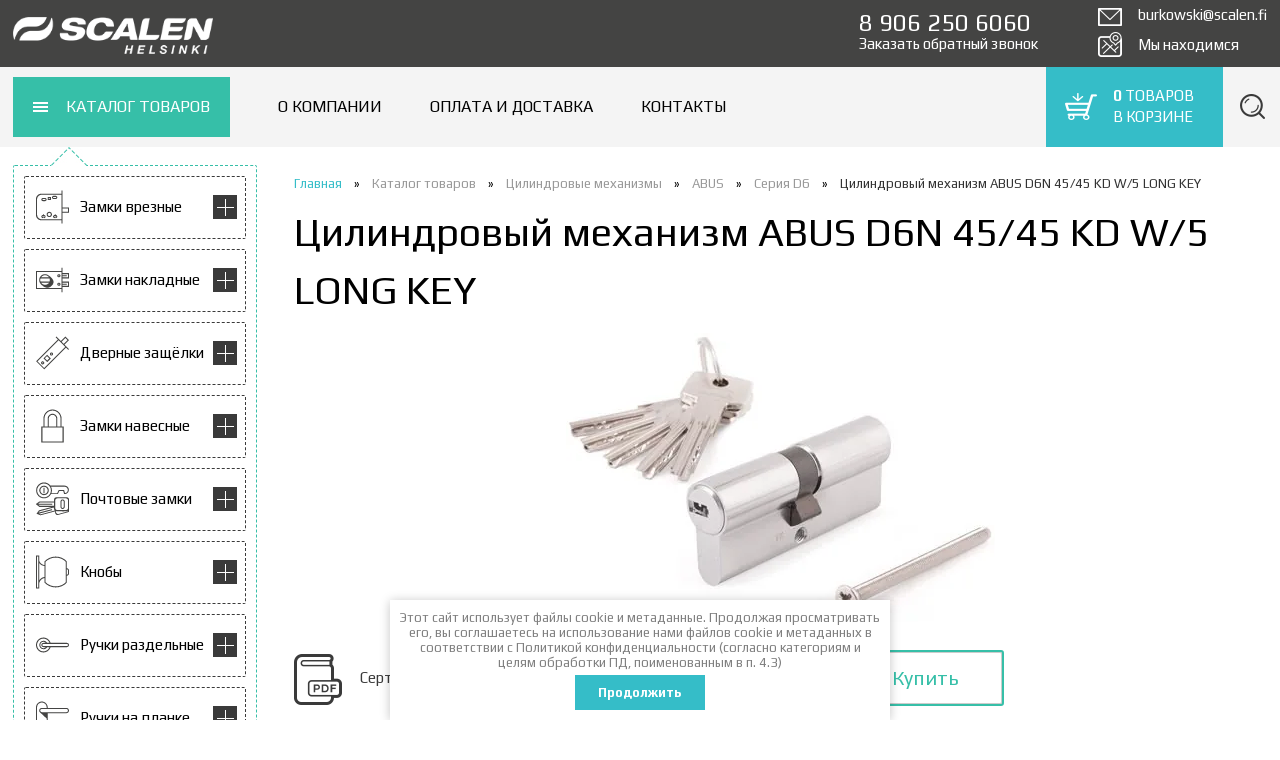

--- FILE ---
content_type: text/html; charset=utf-8
request_url: https://scalen-helsinki.ru/abus-d6n-45/45-kd
body_size: 32048
content:

    	<!doctype html>
<!--[if IE 9 ]><html lang="ru" class="ie ie9"><![endif]-->
<!--[if (gt IE 9)|!(IE)]><!--><html lang="ru"><!--<![endif]-->
<head>
  <meta charset="utf-8">
  <meta name="robots" content="all"/>
  <meta name="description" content="Цилиндровый механизм ABUS D6N 45/45 KD W/5 LONG KEY по оптовой цене с доставкой по Санкт-Петербургу и Росии">
  <meta name="keywords" content="Цилиндровый механизм ABUS D6N 45/45 KD W/5 LONG KEY">
  <meta name="viewport" content="width=device-width; initial-scale=1; user-scalable=no">
  <title>Цилиндровый механизм ABUS D6N 45/45 KD W/5 LONG KEY оптом и в розницу в Санкт-Петербурге</title>
  <link href='https://fonts.googleapis.com/css?family=Play:400,700&subset=latin,cyrillic-ext' rel='stylesheet' type='text/css'>
  
  



	<link rel="stylesheet" type="text/css" href="/t/v2117/images/styles/theme.css">
	
  
  <link href="/t/v2117/images/styles/jquery.formstyler.css" rel="stylesheet">
  <link href="/t/v2117/images/styles/styles.css" rel="stylesheet">
  <meta name="yandex-verification" content="250a7452e76fffbe" />

            <!-- 46b9544ffa2e5e73c3c971fe2ede35a5 -->
            <script src='/shared/s3/js/lang/ru.js'></script>
            <script src='/shared/s3/js/common.min.js'></script>
        <link rel='stylesheet' type='text/css' href='/shared/s3/css/calendar.css' /><link rel='stylesheet' type='text/css' href='/shared/highslide-4.1.13/highslide.min.css'/>
<script type='text/javascript' src='/shared/highslide-4.1.13/highslide-full.packed.js'></script>
<script type='text/javascript'>
hs.graphicsDir = '/shared/highslide-4.1.13/graphics/';
hs.outlineType = null;
hs.showCredits = false;
hs.lang={cssDirection:'ltr',loadingText:'Загрузка...',loadingTitle:'Кликните чтобы отменить',focusTitle:'Нажмите чтобы перенести вперёд',fullExpandTitle:'Увеличить',fullExpandText:'Полноэкранный',previousText:'Предыдущий',previousTitle:'Назад (стрелка влево)',nextText:'Далее',nextTitle:'Далее (стрелка вправо)',moveTitle:'Передвинуть',moveText:'Передвинуть',closeText:'Закрыть',closeTitle:'Закрыть (Esc)',resizeTitle:'Восстановить размер',playText:'Слайд-шоу',playTitle:'Слайд-шоу (пробел)',pauseText:'Пауза',pauseTitle:'Приостановить слайд-шоу (пробел)',number:'Изображение %1/%2',restoreTitle:'Нажмите чтобы посмотреть картинку, используйте мышь для перетаскивания. Используйте клавиши вперёд и назад'};</script>
<link rel="icon" href="/favicon.ico" type="image/x-icon">

<!--s3_require-->
<link rel="stylesheet" href="/g/basestyle/1.0.1/user/user.css" type="text/css"/>
<link rel="stylesheet" href="/g/basestyle/1.0.1/user/user.blue.css" type="text/css"/>
<script type="text/javascript" src="/g/basestyle/1.0.1/user/user.js" async></script>
<!--/s3_require-->

  
  <link rel="icon" href="http://scalen-helsinki.ru/favicon.ico" type="image/x-icon" />
  <link rel="shortcut icon" href="http://scalen-helsinki.ru/favicon.ico" type="image/x-icon" />
  
  <meta name='wmail-verification' content='cd977b9beedf159683ff64d0670c72a8' />
  <link href="/t/v2117/images/style_new.scss.css" rel="stylesheet">
</head>

<body>

<!-- [+] .wrapper -->
<div class="wrapper">

		<!--noindex-->
	<form action="/search" method="get" class="adaptive-search-form">
		<input placeholder="Поиск по сайту..." type="text" name="search" class="adaptive-search-form__input">
		<button class="adaptive-search-form-submit" type="submit"><svg fill="#000" height="36" viewBox="0 0 24 24" width="36" xmlns="http://www.w3.org/2000/svg">
    <path d="M15.5 14h-.79l-.28-.27C15.41 12.59 16 11.11 16 9.5 16 5.91 13.09 3 9.5 3S3 5.91 3 9.5 5.91 16 9.5 16c1.61 0 3.09-.59 4.23-1.57l.27.28v.79l5 4.99L20.49 19l-4.99-5zm-6 0C7.01 14 5 11.99 5 9.5S7.01 5 9.5 5 14 7.01 14 9.5 11.99 14 9.5 14z"/>
    <path d="M0 0h24v24H0z" fill="none"/>
</svg></button>
	<re-captcha data-captcha="recaptcha"
     data-name="captcha"
     data-sitekey="6LcNwrMcAAAAAOCVMf8ZlES6oZipbnEgI-K9C8ld"
     data-lang="ru"
     data-rsize="invisible"
     data-type="image"
     data-theme="light"></re-captcha></form>
	
	<div class="adaptive-menu">
		<div class="adaptive-menu__pages">
			<ul><li class="opened active"><a href="/katalog" >Каталог товаров</a></li><li><a href="/o-kompanii" >О компании</a></li><li><a href="/oplata-i-dostavka" >Оплата и доставка</a></li><li><a href="/kontakty" >Контакты</a></li></ul>		</div>
		<div class="adaptive-menu__catalogue">
			<div class="adaptive-menu__head">Каталог</div>
			<ul><li data-_level="1" class="has-child"><a class="has-svg-icon" href="/katalog/zamki-vreznyye" ><span class="has-child__opener"></span>Замки врезные<span class="menu-left__item-icon"><svg height="34" width="33" version="1.1" id="Слой_1" xmlns="http://www.w3.org/2000/svg" xmlns:xlink="http://www.w3.org/1999/xlink" x="0px" y="0px"
	 viewBox="0 0 31 31" enable-background="new 0 0 31 31" xml:space="preserve">
<g>
	<g>
		<path fill-rule="evenodd" clip-rule="evenodd" fill="#444544" d="M18.5,23L18,22l-0.5,1c-0.8,0-1.5,0.7-1.5,1.5
			c0,0.8,0.7,1.5,1.5,1.5l0.5-1l0.5,1c0.8,0,1.5-0.7,1.5-1.5C20,23.7,19.3,23,18.5,23z M18.5,25L18,24l-0.5,1
			c-0.3,0-0.5-0.2-0.5-0.5c0-0.3,0.2-0.5,0.5-0.5H18h0.5c0.3,0,0.5,0.2,0.5,0.5C19,24.8,18.8,25,18.5,25z M7.5,23L7,22l-0.5,1
			C5.7,23,5,23.7,5,24.5C5,25.3,5.7,26,6.5,26L7,25l0.5,1C8.3,26,9,25.3,9,24.5C9,23.7,8.3,23,7.5,23z M7.5,25L7,24l-0.5,1
			C6.2,25,6,24.8,6,24.5C6,24.2,6.2,24,6.5,24H7h0.5C7.8,24,8,24.2,8,24.5C8,24.8,7.8,25,7.5,25z M14,6h-3v3h3V6z M13,8h-1V7h1V8z
			 M5,8.5C5,9.3,5.7,10,6.5,10h2C9.3,10,10,9.3,10,8.5C10,7.7,9.3,7,8.5,7h-2C5.7,7,5,7.7,5,8.5z M6.5,8h2C8.8,8,9,8.2,9,8.5
			C9,8.8,8.8,9,8.5,9h-2C6.2,9,6,8.8,6,8.5C6,8.2,6.2,8,6.5,8z M25,16V0h-1v3H5C2.2,3,0,5.2,0,8v15c0,2.8,2.2,5,5,5h19v3h1V21h6v-5
			H25z M24,27H5.5C3,27,1,25,1,22.5v-14C1,6,3,4,5.5,4H24V27z M30,20h-5v-3h5V20z M16.5,8h2C19.3,8,20,7.3,20,6.5
			C20,5.7,19.3,5,18.5,5h-2C15.7,5,15,5.7,15,6.5C15,7.3,15.7,8,16.5,8z M16.5,6h2C18.8,6,19,6.2,19,6.5C19,6.8,18.8,7,18.5,7h-2
			C16.2,7,16,6.8,16,6.5C16,6.2,16.2,6,16.5,6z M12.5,25c1.4,0,2.5-1.1,2.5-2.5c0-1.4-1.1-2.5-2.5-2.5c-1.4,0-2.5,1.1-2.5,2.5
			C10,23.9,11.1,25,12.5,25z M12.5,21c0.8,0,1.5,0.7,1.5,1.5c0,0.8-0.7,1.5-1.5,1.5c-0.8,0-1.5-0.7-1.5-1.5C11,21.7,11.7,21,12.5,21
			z"/>
	</g>
</g>
</svg></span></a><ul class="level-2"><li data-_level="2" class="has-child"><a href="/katalog/zamki-vreznyye/scalen" ><span class="has-child__opener"></span>SCALEN</a></li><li data-_level="2" class="has-child"><a href="/katalog/zamki-vreznyye/apecs" ><span class="has-child__opener"></span>APECS</a></li><li data-_level="2" class="has-child"><a href="/katalog/zamki-vreznyye/kaba-gege" ><span class="has-child__opener"></span>Kaba GEGE</a></li><li data-_level="2" class="has-child"><a href="/katalog/zamki-vreznyye/abloy" ><span class="has-child__opener"></span>ABLOY</a></li><li data-_level="2" class="has-child"><a href="/zamki-vreznye/mettem" ><span class="has-child__opener"></span>МЕТТЭМ</a></li></ul></li><li data-_level="1" class="has-child"><a class="has-svg-icon" href="/katalog/zamki-nakladnyye" ><span class="has-child__opener"></span>Замки накладные<span class="menu-left__item-icon"><svg height="34" width="33" version="1.1" id="Слой_1" xmlns="http://www.w3.org/2000/svg" xmlns:xlink="http://www.w3.org/1999/xlink" x="0px" y="0px"
	 viewBox="0 0 31 31" enable-background="new 0 0 31 31" xml:space="preserve">
<g>
	<g>
		<path fill-rule="evenodd" clip-rule="evenodd" fill="#444544" d="M21.5,13c0.8,0,1.5-0.7,1.5-1.5c0-0.8-0.7-1.5-1.5-1.5
			c-0.8,0-1.5,0.7-1.5,1.5C20,12.3,20.7,13,21.5,13z M21.5,11c0.3,0,0.5,0.2,0.5,0.5c0,0.3-0.2,0.5-0.5,0.5c-0.3,0-0.5-0.2-0.5-0.5
			C21,11.2,21.2,11,21.5,11z M21.5,21c0.8,0,1.5-0.7,1.5-1.5c0-0.8-0.7-1.5-1.5-1.5c-0.8,0-1.5,0.7-1.5,1.5C20,20.3,20.7,21,21.5,21
			z M21.5,19c0.3,0,0.5,0.2,0.5,0.5c0,0.3-0.2,0.5-0.5,0.5c-0.3,0-0.5-0.2-0.5-0.5C21,19.2,21.2,19,21.5,19z M30,14h1V9h-1h-5V7V4
			h-1v3H0v17h24v3h1v-5h5h1v-1v-3v-1h-1h-5v-3H30z M25,12h4v-1h-4v-1h5v3h-5V12z M24,23H1V8h23V23z M30,18v3h-5v-1h4v-1h-4v-1H30z
			 M14.8,20.9c4-4,0.2-7.4-2.9-9.7c0,0,0,0,0,0.1C11,10.5,9.8,10,8.5,10c-3,0-5.5,2.5-5.5,5.5c0,1.4,0.5,2.7,1.4,3.7
			C5.5,20.4,10.2,25.5,14.8,20.9z M8.5,20c-1.6,0-2.9-0.8-3.7-2h7.5C11.4,19.2,10.1,20,8.5,20z M8.5,11c1.6,0,2.9,0.8,3.7,2H4.8
			C5.6,11.8,6.9,11,8.5,11z M4,15.5c0-0.5,0.1-1,0.3-1.5h8.4c0.2,0.5,0.3,1,0.3,1.5s-0.1,1-0.3,1.5H4.3C4.1,16.5,4,16,4,15.5z"/>
	</g>
</g>
</svg></span></a><ul class="level-2"><li data-_level="2"><a href="/zamki-nakladnye/mettem" >МЕТТЭМ</a></li></ul></li><li data-_level="1" class="has-child"><a class="has-svg-icon" href="/katalog/dvernyye-zashchelki" ><span class="has-child__opener"></span>Дверные защёлки<span class="menu-left__item-icon"><svg height="34" width="33" version="1.1" id="Слой_1" xmlns="http://www.w3.org/2000/svg" xmlns:xlink="http://www.w3.org/1999/xlink" x="0px" y="0px"
	 viewBox="0 0 31 31" enable-background="new 0 0 31 31" xml:space="preserve">
<g>
	<g>
		<path fill-rule="evenodd" clip-rule="evenodd" fill="#444544" d="M24,4.9l3.5-3.5l2.1,2.1L26.1,7l0.7,0.7l3.5-3.5v0l0.7-0.7
			l-0.7-0.7l-2.8-2.8l-4.2,4.2l-4.2-4.2l-0.7,0.7l2.1,2.1L0.1,23.3l7.6,7.6l20.5-20.5l2.1,2.1l0.7-0.7l-7.2-7.2L24,4.9z M27.5,9.7
			L7.7,29.6l-6.2-6.2L21.3,3.5L27.5,9.7z M5.2,23.7c-0.6,0.6-0.6,1.5,0,2.1s1.5,0.6,2.1,0s0.6-1.5,0-2.1S5.8,23.1,5.2,23.7z
			 M6.6,25.1c-0.2,0.2-0.5,0.2-0.7,0c-0.2-0.2-0.2-0.5,0-0.7c0.2-0.2,0.5-0.2,0.7,0C6.8,24.6,6.8,24.9,6.6,25.1z M7,20.6l3.5,3.5
			l3.5-3.5l-3.5-3.5L7,20.6z M10.4,22.6l-2.1-2.1l2.1-2.1l2.1,2.1L10.4,22.6z M13.5,15.4c-0.6,0.6-0.6,1.5,0,2.1
			c0.6,0.6,1.5,0.6,2.1,0c0.6-0.6,0.6-1.5,0-2.1C15,14.8,14.1,14.8,13.5,15.4z M14.9,16.8c-0.2,0.2-0.5,0.2-0.7,0
			c-0.2-0.2-0.2-0.5,0-0.7c0.2-0.2,0.5-0.2,0.7,0C15.1,16.3,15.1,16.6,14.9,16.8z"/>
	</g>
</g>
</svg></span></a><ul class="level-2"><li data-_level="2" class="has-child"><a href="/katalog/zashchelki/scalen" ><span class="has-child__opener"></span>SCALEN</a></li><li data-_level="2" class="has-child"><a href="/katalog/zashchelki/apecs" ><span class="has-child__opener"></span>APECS</a></li><li data-_level="2" class="has-child"><a href="/katalog/zashchelki/scalen/mettem" ><span class="has-child__opener"></span>МЕТТЭМ</a></li></ul></li><li data-_level="1" class="has-child"><a class="has-svg-icon" href="/katalog/zamki-navesnyye" ><span class="has-child__opener"></span>Замки навесные<span class="menu-left__item-icon"><svg height="34" width="33" version="1.1" id="Слой_1" xmlns="http://www.w3.org/2000/svg" xmlns:xlink="http://www.w3.org/1999/xlink" x="0px" y="0px"
	 viewBox="0 0 31 31" enable-background="new 0 0 31 31" xml:space="preserve">
<g>
	<g>
		<path fill-rule="evenodd" clip-rule="evenodd" fill="#444544" d="M24,16V9h0c0-0.2,0-0.3,0-0.5C24,3.8,20.2,0,15.5,0
			C10.8,0,7,3.8,7,8.5C7,8.7,7,8.8,7,9h0v7H5v15h21V16H24z M8,9L8,9c0-0.2,0-0.3,0-0.5C8,4.4,11.4,1,15.5,1C19.6,1,23,4.4,23,8.5
			c0,0.2,0,0.3,0,0.5h0v7h-3V9h-0.1C20,8.8,20,8.7,20,8.5C20,6,18,4,15.5,4C13,4,11,6,11,8.5c0,0.2,0,0.3,0.1,0.5H11v7H8V9z M19,9v7
			h-7V9h0.1C12,8.8,12,8.7,12,8.5C12,6.6,13.6,5,15.5,5C17.4,5,19,6.6,19,8.5C19,8.7,19,8.8,19,9L19,9z M25,30H6V17h19V30z"/>
	</g>
</g>
</svg></span></a><ul class="level-2"><li data-_level="2" class="has-child"><a href="/katalog/zamki-navesnyye/apecs" ><span class="has-child__opener"></span>APECS</a></li><li data-_level="2" class="has-child"><a href="/katalog/zamki-navesnyye/abus" ><span class="has-child__opener"></span>ABUS</a></li></ul></li><li data-_level="1" class="has-child"><a class="has-svg-icon" href="/katalog/pochtovyye-zamki" ><span class="has-child__opener"></span>Почтовые замки<span class="menu-left__item-icon"><svg height="34" width="33" version="1.1" id="Слой_1" xmlns="http://www.w3.org/2000/svg" xmlns:xlink="http://www.w3.org/1999/xlink" x="0px" y="0px"
	 viewBox="0 0 31 31" enable-background="new 0 0 31 31" xml:space="preserve">
<g>
	<g>
		<path fill-rule="evenodd" clip-rule="evenodd" fill="#444544" d="M8,5H7v5h1V5z M31,23.3v-7.4c0-1.1-0.9-2-2-2h-10
			c-1.1,0-2,0.9-2,2v2H3.1l-3.3,2.4l3.3,2.6h12L2.9,26.1l0,0l-2.5,3.2l0.1,0l3.7,1.5l0,0l13.5-3.6l0.5,1.9c0.3,1.1,1.4,1.7,2.4,1.4
			l9.6-2.6c0.3-0.1,0.6-0.2,0.8-0.4v-3.8h0.1L31,23.3z M3.5,21.9l-1.3-1h13v-1H2.1l1.4-1h13.5v3H3.5z M4.3,29.9l-1.5-0.6l12.4-3.3
			l-0.1-1L2.5,28.3l1-1.3l13.1-3.5l0.8,2.9L4.3,29.9z M18.1,26.6L18.1,26.6C18.1,26.6,18.1,26.6,18.1,26.6L18.1,26.6z M18.1,23.9v-7
			c0-1.1,0.9-2,2-2h8c1.1,0,2,0.9,2,2v7c0,1.1-0.9,2-2,2h-8C19,25.9,18.1,25,18.1,23.9z M29,27.4l-7.7,2.1c-1.1,0.3-2.2-0.3-2.4-1.4
			l-0.3-1.3c0.2,0,0.3,0.1,0.5,0.1h5.1c0.5,0.4,1.1,0.5,1.7,0.3c0.3-0.1,0.5-0.2,0.7-0.3H29c0.5,0,0.9-0.2,1.2-0.4
			C30,26.9,29.5,27.3,29,27.4z M25,24.9c1.1,0,2-0.9,2-2v-5c0-1.1-0.9-2-2-2c-1.1,0-2,0.9-2,2v5C23,24,23.9,24.9,25,24.9z M24,17.9
			c0-0.5,0.4-1,1-1c0.5,0,1,0.4,1,1v5c0,0.5-0.4,1-1,1c-0.5,0-1-0.4-1-1V17.9z M7.5,14.9c2.9,0,5.3-1.6,6.6-4h6.4l1.5-3h3.6l0.8,3
			h0.7l0,0c2.1-0.1,3.8-1.8,3.8-4c0-2.2-1.8-4-4-4H13.5c-1.4-1.8-3.5-3-6-3C3.4,0,0.1,3.3,0.1,7.4S3.4,14.9,7.5,14.9z M26.9,4
			c1.6,0,3,1.3,3,3c0,1.6-1.2,2.8-2.7,3l-0.8-3h-5l-1.5,3h-5.4C14.8,9.2,15,8.3,15,7.4C15,6.2,14.7,5,14.1,4H26.9z M7.5,1
			C11.1,1,14,3.9,14,7.4c0,3.6-2.9,6.5-6.5,6.5C4,13.9,1.1,11,1.1,7.4C1.1,3.9,4,1,7.5,1z M7.5,11.9c2.5,0,4.5-2,4.5-4.5S10,3,7.5,3
			C5.1,3,3.1,5,3.1,7.4S5.1,11.9,7.5,11.9z M7.5,4C9.5,4,11,5.5,11,7.4s-1.6,3.5-3.5,3.5S4.1,9.4,4.1,7.4S5.6,4,7.5,4z"/>
	</g>
</g>
</svg></span></a><ul class="level-2"><li data-_level="2" class="has-child"><a href="/katalog/pochtovyye-zamki/avers" ><span class="has-child__opener"></span>AVERS</a></li></ul></li><li data-_level="1" class="has-child"><a class="has-svg-icon" href="/katalog/knoby" ><span class="has-child__opener"></span>Кнобы<span class="menu-left__item-icon"><svg height="34" width="33" version="1.1" id="Слой_1" xmlns="http://www.w3.org/2000/svg" xmlns:xlink="http://www.w3.org/1999/xlink" x="0px" y="0px"
	 viewBox="0 0 31 31" enable-background="new 0 0 31 31" xml:space="preserve">
<g>
	<g>
		<path fill-rule="evenodd" clip-rule="evenodd" fill="#444544" d="M29,12V7V5.5C26.4,2.7,22.6,1,18.5,1S10.6,2.7,8,5.5V7v2
			C5.2,8.6,3,6.5,3,4V3.7V1V0H1H0v30v1h1h2v-1v-3c0-2.9,2.2-5.4,5-5.8V24v1.5c2.6,2.8,6.4,4.5,10.5,4.5s7.9-1.7,10.5-4.5V24v-5
			c1.1,0,2-0.9,2-2v-3C31,12.9,30.1,12,29,12z M2,30H1V1h1v2.7V4v23V30z M8,20.1c-2.1,0.3-3.9,1.6-5,3.3V7.1c1.1,1.5,2.9,2.6,5,2.8
			V20.1z M28,25.1c-2.4,2.4-5.8,3.9-9.5,3.9s-7.1-1.5-9.5-3.9v-4V20V10V9.1V5.9C11.4,3.5,14.8,2,18.5,2s7.1,1.5,9.5,3.9V25.1z
			 M30,17c0,0.6-0.4,1-1,1c0-4,0-2.6,0-5c0.6,0,1,0.4,1,1V17z"/>
	</g>
</g>
</svg></span></a><ul class="level-2"><li data-_level="2" class="has-child"><a href="/katalog/knoby/apecs" ><span class="has-child__opener"></span>APECS</a></li></ul></li><li data-_level="1" class="has-child"><a class="has-svg-icon" href="/katalog/ruchki-razdelnyye" ><span class="has-child__opener"></span>Ручки раздельные<span class="menu-left__item-icon"><svg height="34" width="33" version="1.1" id="Слой_1" xmlns="http://www.w3.org/2000/svg" xmlns:xlink="http://www.w3.org/1999/xlink" x="0px" y="0px"
	 viewBox="0 0 31 31" enable-background="new 0 0 31 31" xml:space="preserve">
<g>
	<g>
		<path fill-rule="evenodd" clip-rule="evenodd" fill="#444544" d="M29,13.5H13.7c-0.9-2.9-3.5-5-6.7-5c-3.9,0-7,3.1-7,7
			c0,3.9,3.1,7,7,7c3.2,0,5.8-2.1,6.7-5H29c1.1,0,2-0.9,2-2C31,14.4,30.1,13.5,29,13.5z M7,21.5c-3.3,0-6-2.7-6-6c0-3.3,2.7-6,6-6
			c2.6,0,4.8,1.7,5.7,4h-2.2c-0.7-1.2-2-2-3.4-2c-2.2,0-4,1.8-4,4s1.8,4,4,4c1.5,0,2.8-0.8,3.4-2h2.2C11.8,19.8,9.6,21.5,7,21.5z
			 M7,17.5h2.2c-0.5,0.6-1.3,1-2.2,1c-1.7,0-3-1.3-3-3c0-1.7,1.3-3,3-3c0.9,0,1.7,0.4,2.2,1H7c-1.1,0-2,0.9-2,2
			C5,16.6,5.9,17.5,7,17.5z M29,16.5H7c-0.6,0-1-0.4-1-1s0.4-1,1-1h22c0.6,0,1,0.4,1,1S29.6,16.5,29,16.5z"/>
	</g>
</g>
</svg></span></a><ul class="level-2"><li data-_level="2" class="has-child"><a href="/katalog/ruchki-razdelnyye/scalen" ><span class="has-child__opener"></span>SCALEN</a></li><li data-_level="2" class="has-child"><a href="/katalog/ruchki-razdelnyye/apecs" ><span class="has-child__opener"></span>APECS</a></li><li data-_level="2"><a href="/katalog/ruchki-razdelnye/mettem" >Меттэм</a></li></ul></li><li data-_level="1" class="has-child"><a class="has-svg-icon" href="/katalog/ruchki-na-planke" ><span class="has-child__opener"></span>Ручки на планке<span class="menu-left__item-icon"><svg height="34" width="33" version="1.1" id="Слой_1" xmlns="http://www.w3.org/2000/svg" xmlns:xlink="http://www.w3.org/1999/xlink" x="0px" y="0px"
	 viewBox="0 0 31 31" enable-background="new 0 0 31 31" xml:space="preserve">
<g>
	<g>
		<path fill-rule="evenodd" clip-rule="evenodd" fill="#444544" d="M5.5,22C6.3,22,7,21.3,7,20.5C7,19.7,6.3,19,5.5,19
			S4,19.7,4,20.5C4,21.3,4.7,22,5.5,22z M5.5,20C5.8,20,6,20.2,6,20.5C6,20.8,5.8,21,5.5,21C5.2,21,5,20.8,5,20.5
			C5,20.2,5.2,20,5.5,20z M28.5,6H11V5.5C11,2.5,8.5,0,5.5,0C2.5,0,0,2.5,0,5.5v20c0,3,2.5,5.5,5.5,5.5c3,0,5.5-2.5,5.5-5.5V11h17.5
			c1.4,0,2.5-1.1,2.5-2.5C31,7.1,29.9,6,28.5,6z M10,25.5C10,28,8,30,5.5,30S1,28,1,25.5v-20C1,3,3,1,5.5,1S10,3,10,5.5V6H5.5
			C4.1,6,3,7.1,3,8.5c0,0.9,0.5,1.7,1.2,2.1l0,0L10,16V25.5z M28.5,10h-23C4.7,10,4,9.3,4,8.5C4,7.7,4.7,7,5.5,7h23
			C29.3,7,30,7.7,30,8.5C30,9.3,29.3,10,28.5,10z M5,24h1v-2H5.5H5V24z"/>
	</g>
</g>
</svg></span></a><ul class="level-2"><li data-_level="2" class="has-child"><a href="/katalog/ruchki-na-planke/apecs" ><span class="has-child__opener"></span>APECS</a></li><li data-_level="2" class="has-child"><a href="/katalog/ruchki-na-planke/mettem" ><span class="has-child__opener"></span>МЕТТЭМ</a></li></ul></li><li data-_level="1" class="has-child"><a class="has-svg-icon" href="/katalog/ruchki-skoby" ><span class="has-child__opener"></span>Ручки скобы<span class="menu-left__item-icon"><svg height="34" width="33" version="1.1" id="Слой_1" xmlns="http://www.w3.org/2000/svg" xmlns:xlink="http://www.w3.org/1999/xlink" x="0px" y="0px"
	 viewBox="0 0 31 31" enable-background="new 0 0 31 31" xml:space="preserve">
<g>
	<g>
		<g>
			<path fill-rule="evenodd" clip-rule="evenodd" fill="#444544" d="M16,2H8c0,0-1,0-1,1.5C7,5,8,5,8,5h5c5.5,0,10,4.5,10,10v1
				c0,5.5-4.5,10-10,10H8c0,0-1,0-1,1.5C7,28.9,8,29,8,29h8c5.5,0,10-4.5,10-10v-7C26,6.5,21.5,2,16,2z M25,18c0,5.5-4.5,10-10,10H9
				c0,0-1,0-1-0.5C8,27,9,27,9,27h5c5.5,0,10-4.5,10-10v-3c0-5.5-4.5-10-10-10H8.9C8.7,4,8,4,8,3.5C8,2.9,9,3,9,3h6
				c5.5,0,10,4.5,10,10V18z"/>
		</g>
	</g>
	<g>
		<g>
			<path fill-rule="evenodd" clip-rule="evenodd" fill="#444544" d="M8.5,6C7.1,6,6,4.9,6,3.5C6,2.1,7.1,1,8.5,1c0.8,0,1.5,0.4,2,1
				h1.2c-0.6-1.2-1.8-2-3.2-2C6.6,0,5,1.6,5,3.5C5,5.4,6.6,7,8.5,7c1.4,0,2.6-0.8,3.2-2h-1.2C10,5.6,9.3,6,8.5,6z M8.5,25
				c0.8,0,1.5,0.4,2,1h1.2c-0.6-1.2-1.8-2-3.2-2C6.6,24,5,25.6,5,27.5C5,29.4,6.6,31,8.5,31c1.4,0,2.6-0.8,3.2-2h-1.2
				c-0.5,0.6-1.2,1-2,1C7.1,30,6,28.9,6,27.5C6,26.1,7.1,25,8.5,25z"/>
		</g>
	</g>
</g>
</svg></span></a><ul class="level-2"><li data-_level="2" class="has-child"><a href="/katalog/ruchki-skoby/apecs" ><span class="has-child__opener"></span>APECS</a></li></ul></li><li data-_level="1" class="has-child"><a class="has-svg-icon" href="/katalog/sistemy-antipanika" ><span class="has-child__opener"></span>Системы Антипаника<span class="menu-left__item-icon"><svg height="34" width="33" version="1.1" id="Слой_1" xmlns="http://www.w3.org/2000/svg" xmlns:xlink="http://www.w3.org/1999/xlink" x="0px" y="0px"
	 viewBox="0 0 31 31" enable-background="new 0 0 31 31" xml:space="preserve">
<g>
	<g>
		<path fill-rule="evenodd" clip-rule="evenodd" fill="#444544" d="M0.1,24.9l6,6l2-2l-6-6L0.1,24.9z M6.1,29.6l-4.7-4.7l0.7-0.7
			l4.7,4.7L6.1,29.6z M24.9,0.1l-2,2l6,6l2-2L24.9,0.1z M24.2,2.1l0.7-0.7l4.7,4.7l-0.7,0.7L24.2,2.1z M26.2,6.8
			c-0.8-0.8,0-1.3,0-1.3l-0.7-0.7c0,0-1.4,1.3,0,2.7c0.7,0.7,0,1.3,0,1.3l-0.7-0.7L8.1,24.9l1,1l-0.3-0.3c0,0-0.7,0.7-1.3,0
			c-1.4-1.4-2.7,0-2.7,0l0.7,0.7c0,0,0.5-0.8,1.3,0c1.3,1.3,2.7,0,2.7,0l0.7,0.7l16.8-16.8l-0.7-0.7C26.2,9.5,27.6,8.1,26.2,6.8z
			 M10.1,25.6l-0.7-0.7L24.9,9.5l0.7,0.7L10.1,25.6z"/>
	</g>
</g>
</svg></span></a><ul class="level-2"><li data-_level="2" class="has-child"><a href="/katalog/apecs/antipanika" ><span class="has-child__opener"></span>APECS</a></li><li data-_level="2"><a href="/katalog/notedo/antipanika" >NOTEDO</a></li></ul></li><li data-_level="1" class="has-child"><a class="has-svg-icon" href="/katalog/nakladki-i-zavertki" ><span class="has-child__opener"></span>Накладки на двери, WC-комплекты<span class="menu-left__item-icon"><svg height="34" width="33" version="1.1" id="Слой_1" xmlns="http://www.w3.org/2000/svg" xmlns:xlink="http://www.w3.org/1999/xlink" x="0px" y="0px"
	 viewBox="0 0 31 31" enable-background="new 0 0 31 31" xml:space="preserve">
<g>
	<g>
		<path fill-rule="evenodd" clip-rule="evenodd" fill="#444544" d="M6.5,14C5.7,14,5,14.7,5,15.5C5,16.3,5.7,17,6.5,17
			C7.3,17,8,16.3,8,15.5C8,14.7,7.3,14,6.5,14z M6.5,16C6.2,16,6,15.8,6,15.5C6,15.2,6.2,15,6.5,15C6.8,15,7,15.2,7,15.5
			C7,15.8,6.8,16,6.5,16z M15.5,0C6.9,0,0,6.9,0,15.5C0,24.1,6.9,31,15.5,31C24.1,31,31,24.1,31,15.5C31,6.9,24.1,0,15.5,0z
			 M15.5,30C7.5,30,1,23.5,1,15.5C1,7.5,7.5,1,15.5,1C23.5,1,30,7.5,30,15.5C30,23.5,23.5,30,15.5,30z M24.5,14
			c-0.8,0-1.5,0.7-1.5,1.5c0,0.8,0.7,1.5,1.5,1.5s1.5-0.7,1.5-1.5C26,14.7,25.3,14,24.5,14z M24.5,16c-0.3,0-0.5-0.2-0.5-0.5
			c0-0.3,0.2-0.5,0.5-0.5c0.3,0,0.5,0.2,0.5,0.5C25,15.8,24.8,16,24.5,16z M15.5,7C13,7,11,9,11,11.5c0,1.6,0.8,2.9,2,3.7V20h0.1
			c0,0.2-0.1,0.3-0.1,0.5c0,1.4,1.1,2.5,2.5,2.5c1.4,0,2.5-1.1,2.5-2.5c0-0.2,0-0.3-0.1-0.5H18v-4.8c1.2-0.8,2-2.2,2-3.7
			C20,9,18,7,15.5,7z M17.9,14H17v7h-0.1c-0.2,0.6-0.8,1-1.4,1c-0.7,0-1.2-0.4-1.4-1H14v-7h-0.9c-0.7-0.6-1.1-1.5-1.1-2.5
			C12,9.6,13.6,8,15.5,8c1.9,0,3.5,1.6,3.5,3.5C19,12.5,18.6,13.4,17.9,14z"/>
	</g>
</g>
</svg></span></a><ul class="level-2"><li data-_level="2" class="has-child"><a href="/katalog/nakladki-i-zavertki/scalen" ><span class="has-child__opener"></span>SCALEN</a></li><li data-_level="2" class="has-child"><a href="/katalog/nakladki-i-zavertki/abloy" ><span class="has-child__opener"></span>ABLOY</a></li><li data-_level="2" class="has-child"><a href="/katalog/nakladki-i-zavertki/apecs" ><span class="has-child__opener"></span>APECS</a></li><li data-_level="2"><a href="/katalog/nakladki-i-plastiny/mettem" >МЕТТЭМ</a></li></ul></li><li data-_level="1" class="has-child"><a class="has-svg-icon" href="/katalog/petli" ><span class="has-child__opener"></span>Петли<span class="menu-left__item-icon"><svg height="34" width="33" version="1.1" id="Слой_1" xmlns="http://www.w3.org/2000/svg" xmlns:xlink="http://www.w3.org/1999/xlink" x="0px" y="0px"
	 viewBox="0 0 31 31" enable-background="new 0 0 31 31" xml:space="preserve">
<g>
	<g>
		<path fill-rule="evenodd" clip-rule="evenodd" fill="#444544" d="M10.5,5C11.3,5,12,4.3,12,3.5C12,2.7,11.3,2,10.5,2
			C9.7,2,9,2.7,9,3.5C9,4.3,9.7,5,10.5,5z M10.5,3C10.8,3,11,3.2,11,3.5C11,3.8,10.8,4,10.5,4C10.2,4,10,3.8,10,3.5
			C10,3.2,10.2,3,10.5,3z M5,8c0,0,2,0.3,2,2.5S5,13,5,13v1c0,0,3-0.7,3-3.5C8,7.7,4.9,7,7,7c0.5,0,6,0,6,0c0-0.2,0-0.5,0-1H7
			C5.9,6,5,6.9,5,8z M10.5,29c0.8,0,1.5-0.7,1.5-1.5c0-0.8-0.7-1.5-1.5-1.5C9.7,26,9,26.7,9,27.5C9,28.3,9.7,29,10.5,29z M10.5,27
			c0.3,0,0.5,0.2,0.5,0.5c0,0.3-0.2,0.5-0.5,0.5c-0.3,0-0.5-0.2-0.5-0.5C10,27.2,10.2,27,10.5,27z M6,14H5v3h1V14z M7,24
			c-2.2,0,1-0.4,1-3.5C8,17.2,5,17,5,17v1c0,0,2,0.1,2,2.4S5,23,5,23c0,1.1,0.9,2,2,2h6c0-0.1,0-1,0-1S7.7,24,7,24z M24.5,9
			C23.7,9,23,9.7,23,10.5c0,0.8,0.7,1.5,1.5,1.5s1.5-0.7,1.5-1.5C26,9.7,25.3,9,24.5,9z M24.5,11c-0.3,0-0.5-0.2-0.5-0.5
			c0-0.3,0.2-0.5,0.5-0.5c0.3,0,0.5,0.2,0.5,0.5C25,10.8,24.8,11,24.5,11z M4.5,12C5.3,12,6,11.3,6,10.5C6,9.7,5.3,9,4.5,9
			S3,9.7,3,10.5C3,11.3,3.7,12,4.5,12z M4.5,10C4.8,10,5,10.2,5,10.5C5,10.8,4.8,11,4.5,11C4.2,11,4,10.8,4,10.5
			C4,10.2,4.2,10,4.5,10z M24.5,19c-0.8,0-1.5,0.7-1.5,1.5c0,0.8,0.7,1.5,1.5,1.5s1.5-0.7,1.5-1.5C26,19.7,25.3,19,24.5,19z
			 M24.5,21c-0.3,0-0.5-0.2-0.5-0.5c0-0.3,0.2-0.5,0.5-0.5c0.3,0,0.5,0.2,0.5,0.5C25,20.8,24.8,21,24.5,21z M4.5,22
			C5.3,22,6,21.3,6,20.5C6,19.7,5.3,19,4.5,19S3,19.7,3,20.5C3,21.3,3.7,22,4.5,22z M4.5,20C4.8,20,5,20.2,5,20.5
			C5,20.8,4.8,21,4.5,21C4.2,21,4,20.8,4,20.5C4,20.2,4.2,20,4.5,20z M30,17h1v-3h-1V17z M28,20.5c0,3.1,3.2,3.5,1,3.5
			c-0.7,0-7,0-7,0s0,0.9,0,1h7c1.1,0,2-0.9,2-2c0,0-2-0.2-2-2.5s2-2.4,2-2.4v-1C31,17,28,17.2,28,20.5z M29,10.5C29,8.3,31,8,31,8
			c0-1.1-0.9-2-2-2h-7c0,0.5,0,0.8,0,1c0,0,6.5,0,7,0c2.1,0-1,0.7-1,3.5c0,2.8,3,3.5,3,3.5v-1C31,13,29,12.8,29,10.5z M19,22V9
			c2,0,3-2,3-3h-1c0,1.1-0.9,2-2,2V7V6V0h-1h-2H2C0.9,0,0,0.9,0,2v27c0,1.1,0.9,2,2,2h14h2h1v-6v-1v-1c1,0,2,1,2,2h1
			C22,23.5,20.4,22,19,22z M16,6v1v1c-1.1,0-2-0.9-2-2h-1c0,1,1,3,3,3v13c-1.4,0-3,1.5-3,3h1c0-1,1-2,2-2v1v1v5H2c-0.6,0-1-0.4-1-1
			V2c0-0.6,0.4-1,1-1h14V6z M18,30c0,0-0.2,0-0.5,0c-0.3,0-0.5,0-0.5,0v-5h1V30z M18,24h-1v-1h1V24z M18,22h-1V9h1V22z M18,8h-1V7h1
			V8z M18,6h-1V1h1V6z"/>
	</g>
</g>
<rect x="12.2" y="24" fill-rule="evenodd" clip-rule="evenodd" fill="#444544" width="1.3" height="1"/>
<rect x="21.6" y="24" fill-rule="evenodd" clip-rule="evenodd" fill="#444544" width="0.8" height="1"/>
<rect x="30" y="16.7" fill-rule="evenodd" clip-rule="evenodd" fill="#444544" width="1" height="0.9"/>
<rect x="30" y="13.3" fill-rule="evenodd" clip-rule="evenodd" fill="#444544" width="1" height="1.1"/>
<rect x="21.3" y="6" fill-rule="evenodd" clip-rule="evenodd" fill="#444544" width="1.3" height="1"/>
<rect x="12.2" y="6" fill-rule="evenodd" clip-rule="evenodd" fill="#444544" width="1.3" height="1"/>
<rect x="5" y="13.3" fill-rule="evenodd" clip-rule="evenodd" fill="#444544" width="1" height="1.5"/>
<rect x="5" y="16.7" fill-rule="evenodd" clip-rule="evenodd" fill="#444544" width="1" height="1.1"/>
</svg></span></a><ul class="level-2"><li data-_level="2" class="has-child"><a href="/katalog/petli/scalen" ><span class="has-child__opener"></span>SCALEN</a></li><li data-_level="2" class="has-child"><a href="/katalog/petli/apecs" ><span class="has-child__opener"></span>APECS</a></li><li data-_level="2" class="has-child"><a href="/katalog/petli/abloy" ><span class="has-child__opener"></span>ABLOY</a></li><li data-_level="2" class="has-child"><a href="/katalog/petli/notedo" ><span class="has-child__opener"></span>NOTEDO</a></li></ul></li><li data-_level="1" class="has-child opened"><a class="has-svg-icon" href="/katalog/tsilindrovie-mehanizmi" ><span class="has-child__opener"></span>Цилиндровые механизмы<span class="menu-left__item-icon"><svg height="34" width="33" version="1.1" id="Слой_1" xmlns="http://www.w3.org/2000/svg" xmlns:xlink="http://www.w3.org/1999/xlink" x="0px" y="0px"
	 viewBox="0 0 31 31" enable-background="new 0 0 31 31" xml:space="preserve">
<g>
	<g>
		<path fill-rule="evenodd" clip-rule="evenodd" fill="#444544" d="M6,4H5v3h1V4z M27.2,7.8c-2.3-2.3-5.3-3.9-5.3-3.9
			s-2.3,0.9-3.9,2.5c-1.6,1.6-2.4,3.8-2.4,3.8s0.9,1.6,2.2,3.4L3.1,28.2l-0.1,0.1V31H3h0.9H6l1-1h1.4v-1.4l2.1-0.7l0.7-2.1h1.4v-1.4
			l2.1-0.7l0.7-2.1l0.7-0.7l0.7,0.7l4.4-4.4c1.8,1.4,3.4,2.2,3.4,2.2s2.3-0.9,3.8-2.4C30.1,15.3,31,13,31,13S29.4,10,27.2,7.8z
			 M27.9,16.2c-1.3,1.3-3.2,1.8-3.2,1.8s-1.8-0.8-3.5-2.2l-0.7,0.7l0,0l-3.6,3.6l-0.7-0.7l-0.7,0.7l-0.7,0.7L14,22.9l-2.1,0.7V25
			h-1.4l-0.7,2.1l-2.1,0.7v1.4H6.3l-0.9,0.9H3.9v-1.4l13.6-13.6l1.5-1.5c-1.4-1.7-2.2-3.5-2.2-3.5s0.5-1.9,1.8-3.2
			c1.2-1.2,3.2-1.8,3.2-1.8s2.7,1.2,4.6,3.2c1.9,1.9,3.2,4.6,3.2,4.6S29.1,14.9,27.9,16.2z M5.5,19C7.4,19,9,17.4,9,15.5V9.7
			c1.2-1,2-2.5,2-4.2C11,2.5,8.5,0,5.5,0C2.5,0,0,2.5,0,5.5c0,1.7,0.8,3.2,2,4.2v5.8C2,17.4,3.6,19,5.5,19z M1,5.5C1,3,3,1,5.5,1
			S10,3,10,5.5c0,1.6-0.8,2.9-2,3.7v0v1.2v2.7V15v0.5C8,16.9,6.9,18,5.5,18C4.1,18,3,16.9,3,15.5V15v-1.9v-2.7V9.2v0
			C1.8,8.4,1,7.1,1,5.5z M22.2,8.4c-0.6-0.6-1.5-0.6-2.1,0s-0.6,1.5,0,2.1l4.2,4.2c0.6,0.6,1.5,0.6,2.1,0s0.6-1.5,0-2.1L22.2,8.4z
			 M25.7,14.1c-0.2,0.2-0.5,0.2-0.7,0l-4.2-4.2c-0.2-0.2-0.2-0.5,0-0.7c0.2-0.2,0.5-0.2,0.7,0l4.2,4.2
			C25.9,13.6,25.9,13.9,25.7,14.1z M5.5,9C7.4,9,9,7.4,9,5.5C9,3.6,7.4,2,5.5,2S2,3.6,2,5.5C2,7.4,3.6,9,5.5,9z M5.5,3
			C6.9,3,8,4.1,8,5.5C8,6.9,6.9,8,5.5,8C4.1,8,3,6.9,3,5.5C3,4.1,4.1,3,5.5,3z"/>
	</g>
</g>
</svg></span></a><ul class="level-2"><li data-_level="2" class="has-child"><a href="/katalog/tsilindrovie-mehanizmi/scalen" ><span class="has-child__opener"></span>SCALEN</a></li><li data-_level="2" class="has-child"><a href="/katalog/tsilindrovie-mehanizmi/apecs" ><span class="has-child__opener"></span>APECS</a></li><li data-_level="2" class="has-child opened"><a href="/katalog/tsilindrovie-mehanizmi/abus" ><span class="has-child__opener"></span>ABUS</a></li><li data-_level="2"><a href="/katalog/cilindry/avers" >AVERS</a></li></ul></li><li data-_level="1" class="has-child"><a class="has-svg-icon" href="/katalog/shpingalety-zasovy" ><span class="has-child__opener"></span>Шпингалеты, засовы<span class="menu-left__item-icon"><svg height="34" width="33" version="1.1" id="Слой_1" xmlns="http://www.w3.org/2000/svg" xmlns:xlink="http://www.w3.org/1999/xlink" x="0px" y="0px"
	 viewBox="0 0 31 31" enable-background="new 0 0 31 31" xml:space="preserve">
<g>
	<g>
		<path fill-rule="evenodd" clip-rule="evenodd" fill="#444544" d="M7.2,22.3c-0.8,0-1.5,0.7-1.5,1.5c0,0.8,0.7,1.5,1.5,1.5
			c0.8,0,1.5-0.7,1.5-1.5C8.7,22.9,8.1,22.3,7.2,22.3z M30.9,3.7l-3.6-3.6L23,4.4l-4.3-4.3L18,0.8l2.9,2.9L0,24.5L6.5,31l20.8-20.8
			l2.9,2.9l0.7-0.7L26.6,8L30.9,3.7z M27.3,1.6l2.2,2.2l-3.6,3.6l-2.2-2.2L27.3,1.6z M6.5,29.5l-5-5L21.6,4.4L25,7.8l0.9,0.9
			l0.7,0.7L6.5,29.5z M14.4,14.1c-1.4,0-2.5,1.1-2.5,2.5c0,1.4,1.1,2.5,2.5,2.5c1.4,0,2.5-1.1,2.5-2.5
			C16.9,15.2,15.8,14.1,14.4,14.1z M20.8,8.7c-0.8,0-1.5,0.7-1.5,1.5c0,0.8,0.7,1.5,1.5,1.5c0.8,0,1.5-0.7,1.5-1.5
			C22.3,9.3,21.7,8.7,20.8,8.7z"/>
	</g>
</g>
</svg></span></a><ul class="level-2"><li data-_level="2" class="has-child"><a href="/katalog/rigeli/apecs" ><span class="has-child__opener"></span>APECS</a></li><li data-_level="2" class="has-child"><a href="/katalog/rigeli/olda" ><span class="has-child__opener"></span>OLDA</a></li><li data-_level="2" class="has-child"><a href="/katalog/rigeli/abloy" ><span class="has-child__opener"></span>ABLOY</a></li></ul></li><li data-_level="1" class="has-child"><a class="has-svg-icon" href="/katalog/dvernyye-dovodchiki" ><span class="has-child__opener"></span>Доводчики<span class="menu-left__item-icon"><svg height="34" width="33" version="1.1" id="Слой_1" xmlns="http://www.w3.org/2000/svg" xmlns:xlink="http://www.w3.org/1999/xlink" x="0px" y="0px"
	 viewBox="0 0 31 31" enable-background="new 0 0 31 31" xml:space="preserve">
<g>
	<g>
		<path fill-rule="evenodd" clip-rule="evenodd" fill="#444544" d="M20.5,14.5c-0.3,0-0.5,0.2-0.5,0.5c0,0.3,0.2,0.5,0.5,0.5
			c0.3,0,0.5-0.2,0.5-0.5C21,14.7,20.8,14.5,20.5,14.5z M25.5,14.5c-0.3,0-0.5,0.2-0.5,0.5c0,0.3,0.2,0.5,0.5,0.5
			c0.3,0,0.5-0.2,0.5-0.5C26,14.7,25.8,14.5,25.5,14.5z M30,19.5h-3H14v-3h-1v-1v-0.2l7-5.9v1.1l1,1h1v1h-3h-1v5h1h2h1h5h1v-1v-3v-1
			h-5v-1h1l1-1v-5v-1V3c0-1.4-1.1-2.5-2.5-2.5C21.1,0.5,20,1.6,20,3v1.5v0.2L8,14.5L8,16l0,0v0.5H7v1v2H4H1H0v8h1h3h3
			c0.2,1.7,1.7,3,3.4,3s3.2-1.3,3.4-3h13h3h1v-8H30z M21,15v1.5h-2v-3h2V15z M24,13.5h3v3h-3V13.5z M4,26.5H1v-6h3V26.5z M23,16.5
			h-1v-3h1V16.5z M24,10.5h-1h-1h-1V8.6l3-2.5V10.5z M21,3c0-0.8,0.7-1.5,1.5-1.5S24,2.2,24,3v1.5h-3V3z M20.6,5.5H21h2l-10.6,9H12
			H9.8L20.6,5.5z M9,15.5h3l0,0v1H9V15.5z M8,17.5h1h3h1v2H8V17.5z M10.5,29.5c-1.2,0-2.2-0.9-2.4-2h4.9
			C12.7,28.6,11.7,29.5,10.5,29.5z M26,26.5H5v-6h2h1h5h1h12V26.5z M30,26.5h-3v-6h3V26.5z M28.5,25.5c0.3,0,0.5-0.2,0.5-0.5
			c0-0.3-0.2-0.5-0.5-0.5c-0.3,0-0.5,0.2-0.5,0.5C28,25.3,28.2,25.5,28.5,25.5z M28.5,22.5c0.3,0,0.5-0.2,0.5-0.5
			c0-0.3-0.2-0.5-0.5-0.5c-0.3,0-0.5,0.2-0.5,0.5C28,22.3,28.2,22.5,28.5,22.5z M2.5,22.5C2.8,22.5,3,22.3,3,22
			c0-0.3-0.2-0.5-0.5-0.5C2.2,21.5,2,21.7,2,22C2,22.3,2.2,22.5,2.5,22.5z M2.5,25.5C2.8,25.5,3,25.3,3,25c0-0.3-0.2-0.5-0.5-0.5
			C2.2,24.5,2,24.7,2,25C2,25.3,2.2,25.5,2.5,25.5z"/>
	</g>
</g>
</svg></span></a><ul class="level-2"><li data-_level="2" class="has-child"><a href="/katalog/dvernyye-dovodchiki/apecs" ><span class="has-child__opener"></span>APECS</a></li><li data-_level="2" class="has-child"><a href="/katalog/dvernyye-dovodchiki/notedo" ><span class="has-child__opener"></span>NOTEDO</a></li><li data-_level="2" class="has-child"><a href="/https-/scalen-helsinki.ru/katalog/dovodchiki/dorma" ><span class="has-child__opener"></span>Dorma</a></li></ul></li><li data-_level="1" class="has-child"><a class="has-svg-icon" href="/katalog/dvernyye-stopory" ><span class="has-child__opener"></span>Стопоры<span class="menu-left__item-icon"><svg height="34" width="33" version="1.1" id="Слой_1" xmlns="http://www.w3.org/2000/svg" xmlns:xlink="http://www.w3.org/1999/xlink" x="0px" y="0px"
	 viewBox="0 0 31 31" enable-background="new 0 0 31 31" xml:space="preserve">
<g>
	<g>
		<path fill-rule="evenodd" clip-rule="evenodd" fill="#444544" d="M11.8,13.5l1.4-1.4c1.2-1.2-0.4-4.7-3.5-7.8
			C6.6,1.2,3.1-0.4,1.9,0.8L0.5,2.2C-0.7,3.3,0.9,6.8,4,10C7.2,13.1,10.7,14.7,11.8,13.5z M2.6,1.5C3.4,0.7,6.3,2.3,9,5
			c2.7,2.7,4.3,5.6,3.5,6.4c-0.8,0.8-3.6-0.8-6.4-3.5C3.4,5.1,1.9,2.2,2.6,1.5z M1.6,2.5C1.7,2.8,1.8,3.2,2,3.6L1.2,2.9L1.6,2.5z
			 M1.2,2.9c0,0,0.3,0.3,0.7,0.7c0.6,1.5,1.8,3.2,3.5,4.9c1.7,1.7,3.4,2.9,4.9,3.5c0.5,0.5,0.8,0.8,0.8,0.8
			c-0.2-0.2-0.5-0.5-0.7-0.7c0.4,0.2,0.8,0.3,1.1,0.3l-0.4,0.4c-0.8,0.8-3.6-0.8-6.4-3.5C2,6.5,0.4,3.7,1.2,2.9z M27.9,0.1
			c-1.7,0-3,1.3-3,3c0,0.4,0.1,0.7,0.2,1L6.8,18.9c-2.1-1.4-4.1-2-4.9-1.2l-1.4,1.4C-0.7,20.3,0.9,23.8,4,27
			c3.1,3.1,6.6,4.7,7.8,3.5l1.4-1.4c0.8-0.8,0.3-2.7-1.2-4.9L26.9,5.9c0.3,0.1,0.7,0.2,1,0.2c1.7,0,3-1.3,3-3
			C30.9,1.5,29.5,0.1,27.9,0.1z M1.6,19.5c0.1,0.4,0.2,0.7,0.3,1.1c-0.3-0.3-0.5-0.5-0.7-0.7L1.6,19.5z M11.1,29.8
			c-0.8,0.8-3.6-0.8-6.4-3.5c-2.7-2.7-4.3-5.6-3.5-6.4c0,0,0.3,0.3,0.7,0.7c0.6,1.5,1.8,3.2,3.5,4.9c1.7,1.7,3.4,2.9,4.9,3.5
			C10.8,29.5,11.1,29.8,11.1,29.8c-0.2-0.2-0.5-0.5-0.7-0.7c0.4,0.2,0.8,0.3,1.1,0.3L11.1,29.8z M9.5,25.8l0.8,0.6l1.2-1.5
			c1.1,1.6,1.6,2.9,1.1,3.4c-0.8,0.8-3.6-0.8-6.4-3.5c-2.7-2.7-4.3-5.6-3.5-6.4c0.5-0.5,1.8,0,3.4,1.1l-1.5,1.2l0.6,0.8L25.6,5
			c0.1,0.2,0.3,0.3,0.4,0.4L9.5,25.8z M27.9,5.1c-1.1,0-2-0.9-2-2s0.9-2,2-2c1.1,0,2,0.9,2,2S29,5.1,27.9,5.1z M10.2,9
			c0.2-0.2-0.9-1.6-2.5-3.2c-1.6-1.6-3-2.7-3.2-2.5C4.4,3.5,5.5,4.9,7,6.5C8.6,8,10,9.1,10.2,9z"/>
	</g>
</g>
</svg></span></a><ul class="level-2"><li data-_level="2" class="has-child"><a href="/katalog/dvernyye-stopory/scalen" ><span class="has-child__opener"></span>SCALEN</a></li><li data-_level="2" class="has-child"><a href="/katalog/dvernyye-stopory/apecs" ><span class="has-child__opener"></span>APECS</a></li><li data-_level="2" class="has-child"><a href="/katalog/dvernye-stopory/larvij" ><span class="has-child__opener"></span>LARVIJ</a></li></ul></li><li data-_level="1" class="has-child"><a class="has-svg-icon" href="/katalog/dvernyye-glazki" ><span class="has-child__opener"></span>Дверные глазки<span class="menu-left__item-icon"><svg height="34" width="33" version="1.1" id="Слой_1" xmlns="http://www.w3.org/2000/svg" xmlns:xlink="http://www.w3.org/1999/xlink" x="0px" y="0px"
	 viewBox="0 0 31 31" enable-background="new 0 0 31 31" xml:space="preserve">
<g>
	<g>
		<path fill-rule="evenodd" clip-rule="evenodd" fill="#444544" d="M16.5,14.5c0-0.3-0.2-0.5-0.5-0.5c-0.3,0-0.5,0.2-0.5,0.5
			c0,0.3,0.2,0.5,0.5,0.5C16.3,15,16.5,14.8,16.5,14.5z M20.8,15.5c2.2-1.5,3.7-4.1,3.7-7C24.5,3.8,20.7,0,16,0
			c-4.7,0-8.5,3.8-8.5,8.5c0,2.9,1.5,5.5,3.7,7c-2.2,1.5-3.7,4.1-3.7,7c0,4.7,3.8,8.5,8.5,8.5c4.7,0,8.5-3.8,8.5-8.5
			C24.5,19.6,23,17,20.8,15.5z M8.5,8.5C8.5,4.4,11.9,1,16,1c4.1,0,7.5,3.4,7.5,7.5c0,4.1-3.4,7.5-7.5,7.5C11.9,16,8.5,12.6,8.5,8.5
			z M16,30c-4.1,0-7.5-3.4-7.5-7.5c0-2.7,1.5-5.1,3.7-6.4c0,0,0,0,0,0c1.2,0.6,2.5,0.9,3.8,0.9c1.4,0,2.7-0.3,3.8-0.9c0,0,0,0,0,0
			c2.2,1.3,3.7,3.7,3.7,6.4C23.5,26.6,20.1,30,16,30z M16,26c1.9,0,3.5-1.6,3.5-3.5S17.9,19,16,19c-1.9,0-3.5,1.6-3.5,3.5
			S14.1,26,16,26z M16,20c1.4,0,2.5,1.1,2.5,2.5S17.4,25,16,25c-1.4,0-2.5-1.1-2.5-2.5S14.6,20,16,20z M10.5,22.5
			c0,3,2.5,5.5,5.5,5.5c3,0,5.5-2.5,5.5-5.5c0-3-2.5-5.5-5.5-5.5C13,17,10.5,19.5,10.5,22.5z M16,18c2.5,0,4.5,2,4.5,4.5
			c0,2.5-2,4.5-4.5,4.5c-2.5,0-4.5-2-4.5-4.5C11.5,20,13.5,18,16,18z M16,3c0.3,0,0.5-0.2,0.5-0.5S16.3,2,16,2
			c-0.3,0-0.5,0.2-0.5,0.5S15.7,3,16,3z"/>
	</g>
</g>
</svg></span></a><ul class="level-2"><li data-_level="2" class="has-child"><a href="/katalog/optika/apecs" ><span class="has-child__opener"></span>APECS</a></li></ul></li><li data-_level="1" class="has-child"><a class="has-svg-icon" href="/katalog/furnitura-k-spetsialnym-dveryam" ><span class="has-child__opener"></span>Фурнитура к специальным дверям<span class="menu-left__item-icon"><svg height="34" width="33" version="1.1" id="Слой_1" xmlns="http://www.w3.org/2000/svg" xmlns:xlink="http://www.w3.org/1999/xlink" x="0px" y="0px"
	 viewBox="0 0 31 31" enable-background="new 0 0 31 31" xml:space="preserve">
<g>
	<g>
		<path fill-rule="evenodd" clip-rule="evenodd" fill="#444544" d="M0,0v31h31V0H0z M15,30H3V3h12V30z M28,30H16V3h12V30z M30,30h-1
			V2H2v28H1V1h29V30z M27,4H17v25h10V4z M26,28h-8v-8h8V28z M26,18h-8V5h8V18z M14,4H4v25h10V4z M13,28H5v-8h8V28z M13,18H5V5h8V18z
			"/>
	</g>
</g>
</svg></span></a><ul class="level-2"><li data-_level="2" class="has-child"><a href="/katalog/furnitura-k-spetsialnym-dveryam/scalen" ><span class="has-child__opener"></span>SCALEN</a></li><li data-_level="2"><a href="/katalog/furnitura-k-spetsialnym-dveryam/hrond" >HROND</a></li><li data-_level="2"><a href="/katalog/furnitura-k-spetsialnym-dveryam/notedo" >NOTEDO</a></li></ul></li><li data-_level="1" class="has-child"><a class="has-svg-icon" href="/katalog/okonnaya-furnitura" ><span class="has-child__opener"></span>Оконная фурнитура<span class="menu-left__item-icon"><svg height="34" width="33" version="1.1" id="Слой_1" xmlns="http://www.w3.org/2000/svg" xmlns:xlink="http://www.w3.org/1999/xlink" x="0px" y="0px"
	 viewBox="0 0 31 31" enable-background="new 0 0 31 31" xml:space="preserve">
<g>
	<g>
		<path fill-rule="evenodd" clip-rule="evenodd" fill="#444544" d="M29,9H17v20h12V9z M28,28H18V10h10V28z M14,2H2v27h12V2z M13,28
			H3V3h10V28z M10.4,5.3L9.6,4.7l-5,6l0.8,0.6L10.4,5.3z M25.4,15.4l-0.7-0.7l-5,5l0.7,0.7L25.4,15.4z M29,2H17v6h12V2z M28,7H18V3
			h10V7z M0,0v31h31V0H0z M15,30H1V1h14V30z M30,30H16V1h14V30z M5.6,15.6l0.7,0.7l3-3l-0.7-0.7L5.6,15.6z"/>
	</g>
</g>
</svg></span></a><ul class="level-2"><li data-_level="2" class="has-child"><a href="/katalog/okonnaya-furnitura/scalen" ><span class="has-child__opener"></span>SCALEN</a></li></ul></li><li data-_level="1" class="has-child"><a class="has-svg-icon" href="/katalog/raznoye" ><span class="has-child__opener"></span>Разное<span class="menu-left__item-icon"><svg height="34" width="33" version="1.1" id="Слой_1" xmlns="http://www.w3.org/2000/svg" xmlns:xlink="http://www.w3.org/1999/xlink" x="0px" y="0px"
	 viewBox="0 0 31 31" enable-background="new 0 0 31 31" xml:space="preserve">
<g>
	<g>
		<path fill-rule="evenodd" clip-rule="evenodd" fill="#444544" d="M22.7,18l-0.8-0.8c-0.9-0.9-2.2-1-3.2-0.5l-0.5-0.5l6.1-6.1
			c1.8,0.6,3.8,0.2,5.2-1.2c1.6-1.6,1.9-3.8,1.1-5.7c-0.2,0.6-0.5,1.2-1.1,1.8c-1.3,1.3-3.1,1.6-4,0.7s-0.6-2.7,0.7-4
			c0.5-0.5,1.1-0.9,1.7-1c-1.9-0.8-4.1-0.5-5.7,1c-1.4,1.4-1.8,3.4-1.2,5.2l-6.1,6.1L6.6,4.6l-0.7-2L2,0L1.3,0.6l0,0L0,2l2.7,4
			l2,0.7l8.3,8.3l-6.1,6.1c-1.8-0.6-3.8-0.2-5.2,1.2c-1.5,1.5-1.9,3.8-1,5.7c0.2-0.6,0.5-1.2,1-1.7c1.3-1.3,3.1-1.6,4-0.7
			c0.9,0.9,0.6,2.7-0.7,4c-0.5,0.5-1.1,0.9-1.7,1c1.9,0.8,4.1,0.5,5.7-1c1.4-1.4,1.8-3.4,1.2-5.2l6.1-6.1l0.5,0.5
			c-0.5,1-0.3,2.3,0.5,3.2l8.2,8.2c1.1,1.1,2.9,1.1,4,0l0.7-0.7c1.1-1.1,0.9-3.1-0.2-4.2L22.7,18z M22,7.1c-0.7-1.6-0.5-3.5,0.8-4.8
			c0.8-0.8,1.8-1.2,2.8-1.2c-0.3,0.1-0.5,0.3-0.8,0.6c-1.3,1.3-1.3,3.4,0,4.6c1.3,1.3,3.4,1.3,4.6,0C29.7,6,29.9,5.8,30,5.5
			c-0.1,1-0.4,2-1.2,2.8c-1.3,1.3-3.2,1.6-4.8,0.8l-6.5,6.5l-2-2L22,7.1z M1.2,2.1l0.9-0.9l3.2,2.1v1.3l0,0L4.6,5.3H3.3L1.2,2.1z
			 M9.1,24c0.7,1.6,0.5,3.5-0.8,4.8C7.5,29.6,6.5,30,5.5,30c0.3-0.1,0.5-0.3,0.8-0.6c1.3-1.3,1.3-3.4,0-4.6c-1.3-1.3-3.4-1.3-4.6,0
			c-0.2,0.2-0.4,0.5-0.6,0.8c0.1-1,0.4-2,1.2-2.8c1.3-1.3,3.2-1.6,4.8-0.8l6.5-6.5l2,2L9.1,24z M5.3,5.9l0.7-0.7l11.9,11.9l-0.7,0.7
			L5.3,5.9z M17.9,21.2c-0.7-0.7-0.7-1.9,0-2.7l0.7-0.7c0.7-0.7,1.9-0.7,2.7,0l0.7,0.7l-3.3,3.3L17.9,21.2z M29.4,28.7l-0.7,0.7
			c-0.7,0.7-1.9,0.7-2.7,0l-6.9-6.9l3.3-3.3l6.9,6.9C30.1,26.8,30.1,28,29.4,28.7z"/>
	</g>
</g>
</svg></span></a><ul class="level-2"><li data-_level="2" class="has-child"><a href="/katalog/raznoye/scalen" ><span class="has-child__opener"></span>SCALEN</a></li><li data-_level="2" class="has-child"><a href="/katalog/raznoye/apecs" ><span class="has-child__opener"></span>APECS</a></li><li data-_level="2"><a href="/katalog/raznoye/mettem" >МЕТТЭМ</a></li></ul></li></ul>		</div>
		
		            <div class="left-red-block"><p>Технические параметры (спецификация) и комплект поставки товара могут быть изменены производителем без предварительного уведомления. Продукция, предлагаемая нашей компанией, не имеет бытового или иного назначения, не связанного с осуществлением предпринимательской деятельности.</p></div>
        
        <div class="sales-hit">
            <div class="sales-hit__head">Хит продаж</div>
			<div class="sales-hit__body"></div>
            

            <div class="sales-hit__link"><a href="/katalog/search?s[hit_prodaz]=1" class="more-link">смотреть все</a></div>
        </div>

                    <div class="left-form">
                <div class="left-form__head1">Есть вопросы?</div>
                <div class="left-form__head2">Закажите обратный звонок</div>
                
                <!--includeForm-->

<div class="s3_tpl_anketa" data-api-url="/-/x-api/v1/public/?method=form/postform&param[form_id]=9303241&param[tpl]=db:anketa.form.tpl" data-api-type="form"><form method="post" class="s3_form left-form__form"><input type="hidden" name="form_id" value="9303241"><input type="hidden" name="tpl" value="db:anketa.form.tpl">    






    <div class="s3_form_item inputwr s3_form_item_type_text">
                            
        <div class="s3_form_field_content">

                            <input placeholder="Ваше Имя " type="text" name="d[0]" id="d[0]" class="s3_form_field s3_form_field_type_text" value="" size="30" maxlength="100" />
                        
        </div>

            </div>
    

                




    <div class="s3_form_item inputwr s3_form_item_type_tel">
                            
        <div class="s3_form_field_content">

                            <input placeholder="Номер телефона " type="tel" name="d[1]" id="d[1]" class="s3_form_field s3_form_field_type_tel" value="" size="30" maxlength="100" pattern="^[\d\(\)\-\+ ]+$" oninvalid="setCustomValidity('Введите номер телефона. Можно использовать символы + ( ) - ')" onchange="try{setCustomValidity('')}catch(e){}"/>
                        
        </div>

            </div>
    






    <div class="s3_form_item inputwr s3_form_item_type_textarea">
                            
        <div class="s3_form_field_content">

                            <textarea placeholder="Ваш вопрос " type="textarea" name="d[2]" id="d[2]" class="s3_form_field s3_form_field_type_textarea" cols="50" rows="7"></textarea>
                        
        </div>

            </div>
    


        



    <div class="s3_form_item inputwr s3_form_item_type_checkbox s3_form_item_alias_field_453021309 s3_form_item_required">
        
        <div class="s3_form_field_content">

                                            <label style="display: block;text-align: left;">
                    <input type="checkbox" name="d[3]" id="d[3]" class="s3_form_field s3_form_field_type_checkbox s3_form_field_alias_field_453021309 s3_form_field_required" value=""  required/>
                    <span class="s3_form_subitem_title">Я выражаю <a href="/registraciya/agreement" onclick="window.open(this.href, '', 'resizable=no,status=no,location=no,toolbar=no,menubar=no,fullscreen=no,scrollbars=no,dependent=no,width=500,left=500,height=700,top=700'); return false;">согласие на передачу и обработку персональных данных</a> в соответствии с <a href="/politika-konfidencialnosti" onclick="window.open(this.href, '', 'resizable=no,status=no,location=no,toolbar=no,menubar=no,fullscreen=no,scrollbars=no,dependent=no,width=500,left=500,height=700,top=700'); return false;">Политикой конфиденциальности</a> (согласно категориям и целям, поименованным в п. 4.2.1)<span class="s3_required" style="color: red;">*</span></span> 
                    
                </label>
                
                        
        </div>

            </div>
<div class="s3_form_item s3_form_item_button"><button class="btn" type="submit">Отправить вопрос</button></div><re-captcha data-captcha="recaptcha"
     data-name="captcha"
     data-sitekey="6LcNwrMcAAAAAOCVMf8ZlES6oZipbnEgI-K9C8ld"
     data-lang="ru"
     data-rsize="invisible"
     data-type="image"
     data-theme="light"></re-captcha></form></div>

<!--includeForm-->            </div>
        	</div>
	
	
	<div class="adaptive-headroom">
		<div class="adaptive-headroom__left">
			<button class="adaptive-menu-icon"><img src="/t/v2117/images/images/ic_menu_white_24px.svg" alt=""><img src="/t/v2117/images/images/ic_close_white_24px.svg" alt=""></button>
			<div class="header__logo header__logo--adaptive">
	            <a href="//scalen-helsinki.ru" class="header__logo-pic">
	                <img src="/t/v2117/images/images/logo2.png" height="40" alt="">
	            </a>
	            	        </div>
		</div>
		<div class="adaptive-headroom__buttons">
			<a href="/callback" class="adaptive-phone js-popup-form"><img src="/t/v2117/images/images/ic_phone_in_talk_white_36px.svg" alt=""></a>
			<div class="header__phones header__phones--adaptive">
                                    <div class="header__phones-item">8 906 250 6060</div>
                            </div>
			
			<button class="adaptive-search"><img src="/t/v2117/images/images/ic_search_white_36px.svg"></button>
			<a href="/katalog/cart" class="adaptive-cart"><span class="adaptive-cart__amount adaptive-cart__amount--hidden">0</span><img src="/t/v2117/images/images/ic_shopping_cart_white_36px.svg"></a>
		</div>
	</div>
	
	<div class="adaptive-cover"></div>
	<!--/noindex-->

    <!-- [+] .header -->
    <header class="header">

        <div class="header__top">
            <div class="centered">

                <div class="header__logo">
                    <a href="//scalen-helsinki.ru" class="header__logo-pic">
                        <img src="/t/v2117/images/images/logo2.png" height="50" width="273" alt="">
                    </a>
                                    </div>

                <div class="header__contacts">
                    <div class="header__contacts-in">
                                                    <div class="header__contacts-item">
                                <a class="email" href="mailto:burkowski@scalen.fi">burkowski@scalen.fi</a>
                            </div>
                                                                            <div class="header__contacts-item">
                                <a href="/kontakty" class="location">Мы находимся</a>
                            </div>
                                            </div>
                </div>


                <div class="header__phones">
                                            <div class="header__phones-item">8 906 250 6060</div>
                                                                <div class="header__phones-link"><a href="/callback" class="js-popup-form">Заказать обратный звонок</a></div>
                                    </div>
                
            </div>
        </div>

        <div class="header__bot">
            <div class="centered">
                <a href="/search" class="header__search"></a>
                                	<a href="/katalog/cart" class="header__cart" id="shop2-cart-preview">
    <span class="header__cart-amount"><strong>0</strong> товаров</span>
    <span class="header__cart-text">в корзине</span>
</a>                
                <nav class="header__menu">
                    <ul><li data-_level="1" data-_left="4" data-mark-from-catalog="1" class="opened active"><a href="/katalog" >Каталог товаров</a></li><li data-_level="1" data-_left="8"><a href="/o-kompanii" >О компании</a></li><li data-_level="1" data-_left="10"><a href="/oplata-i-dostavka" >Оплата и доставка</a></li><li data-_level="1" data-_left="12"><a href="/kontakty" >Контакты</a></li></ul>                </nav>
            </div>
        </div>
        
    </header>
    <!-- [-] .header -->


    <!-- [+] .content -->
    <div class="content">
	
	<div class="content-main centered">
	    <aside class="content-left">
	        	            <nav class="menu-left">
	                <ul><li data-_level="1" class="has-child"><a class="has-svg-icon" href="/katalog/zamki-vreznyye" ><span class="has-child__opener"></span>Замки врезные<span class="menu-left__item-icon"><svg height="34" width="33" version="1.1" id="Слой_1" xmlns="http://www.w3.org/2000/svg" xmlns:xlink="http://www.w3.org/1999/xlink" x="0px" y="0px"
	 viewBox="0 0 31 31" enable-background="new 0 0 31 31" xml:space="preserve">
<g>
	<g>
		<path fill-rule="evenodd" clip-rule="evenodd" fill="#444544" d="M18.5,23L18,22l-0.5,1c-0.8,0-1.5,0.7-1.5,1.5
			c0,0.8,0.7,1.5,1.5,1.5l0.5-1l0.5,1c0.8,0,1.5-0.7,1.5-1.5C20,23.7,19.3,23,18.5,23z M18.5,25L18,24l-0.5,1
			c-0.3,0-0.5-0.2-0.5-0.5c0-0.3,0.2-0.5,0.5-0.5H18h0.5c0.3,0,0.5,0.2,0.5,0.5C19,24.8,18.8,25,18.5,25z M7.5,23L7,22l-0.5,1
			C5.7,23,5,23.7,5,24.5C5,25.3,5.7,26,6.5,26L7,25l0.5,1C8.3,26,9,25.3,9,24.5C9,23.7,8.3,23,7.5,23z M7.5,25L7,24l-0.5,1
			C6.2,25,6,24.8,6,24.5C6,24.2,6.2,24,6.5,24H7h0.5C7.8,24,8,24.2,8,24.5C8,24.8,7.8,25,7.5,25z M14,6h-3v3h3V6z M13,8h-1V7h1V8z
			 M5,8.5C5,9.3,5.7,10,6.5,10h2C9.3,10,10,9.3,10,8.5C10,7.7,9.3,7,8.5,7h-2C5.7,7,5,7.7,5,8.5z M6.5,8h2C8.8,8,9,8.2,9,8.5
			C9,8.8,8.8,9,8.5,9h-2C6.2,9,6,8.8,6,8.5C6,8.2,6.2,8,6.5,8z M25,16V0h-1v3H5C2.2,3,0,5.2,0,8v15c0,2.8,2.2,5,5,5h19v3h1V21h6v-5
			H25z M24,27H5.5C3,27,1,25,1,22.5v-14C1,6,3,4,5.5,4H24V27z M30,20h-5v-3h5V20z M16.5,8h2C19.3,8,20,7.3,20,6.5
			C20,5.7,19.3,5,18.5,5h-2C15.7,5,15,5.7,15,6.5C15,7.3,15.7,8,16.5,8z M16.5,6h2C18.8,6,19,6.2,19,6.5C19,6.8,18.8,7,18.5,7h-2
			C16.2,7,16,6.8,16,6.5C16,6.2,16.2,6,16.5,6z M12.5,25c1.4,0,2.5-1.1,2.5-2.5c0-1.4-1.1-2.5-2.5-2.5c-1.4,0-2.5,1.1-2.5,2.5
			C10,23.9,11.1,25,12.5,25z M12.5,21c0.8,0,1.5,0.7,1.5,1.5c0,0.8-0.7,1.5-1.5,1.5c-0.8,0-1.5-0.7-1.5-1.5C11,21.7,11.7,21,12.5,21
			z"/>
	</g>
</g>
</svg></span></a><ul class="level-2"><li data-_level="2" class="has-child"><a href="/katalog/zamki-vreznyye/scalen" ><span class="has-child__opener"></span>SCALEN</a></li><li data-_level="2" class="has-child"><a href="/katalog/zamki-vreznyye/apecs" ><span class="has-child__opener"></span>APECS</a></li><li data-_level="2" class="has-child"><a href="/katalog/zamki-vreznyye/kaba-gege" ><span class="has-child__opener"></span>Kaba GEGE</a></li><li data-_level="2" class="has-child"><a href="/katalog/zamki-vreznyye/abloy" ><span class="has-child__opener"></span>ABLOY</a></li><li data-_level="2" class="has-child"><a href="/zamki-vreznye/mettem" ><span class="has-child__opener"></span>МЕТТЭМ</a></li></ul></li><li data-_level="1" class="has-child"><a class="has-svg-icon" href="/katalog/zamki-nakladnyye" ><span class="has-child__opener"></span>Замки накладные<span class="menu-left__item-icon"><svg height="34" width="33" version="1.1" id="Слой_1" xmlns="http://www.w3.org/2000/svg" xmlns:xlink="http://www.w3.org/1999/xlink" x="0px" y="0px"
	 viewBox="0 0 31 31" enable-background="new 0 0 31 31" xml:space="preserve">
<g>
	<g>
		<path fill-rule="evenodd" clip-rule="evenodd" fill="#444544" d="M21.5,13c0.8,0,1.5-0.7,1.5-1.5c0-0.8-0.7-1.5-1.5-1.5
			c-0.8,0-1.5,0.7-1.5,1.5C20,12.3,20.7,13,21.5,13z M21.5,11c0.3,0,0.5,0.2,0.5,0.5c0,0.3-0.2,0.5-0.5,0.5c-0.3,0-0.5-0.2-0.5-0.5
			C21,11.2,21.2,11,21.5,11z M21.5,21c0.8,0,1.5-0.7,1.5-1.5c0-0.8-0.7-1.5-1.5-1.5c-0.8,0-1.5,0.7-1.5,1.5C20,20.3,20.7,21,21.5,21
			z M21.5,19c0.3,0,0.5,0.2,0.5,0.5c0,0.3-0.2,0.5-0.5,0.5c-0.3,0-0.5-0.2-0.5-0.5C21,19.2,21.2,19,21.5,19z M30,14h1V9h-1h-5V7V4
			h-1v3H0v17h24v3h1v-5h5h1v-1v-3v-1h-1h-5v-3H30z M25,12h4v-1h-4v-1h5v3h-5V12z M24,23H1V8h23V23z M30,18v3h-5v-1h4v-1h-4v-1H30z
			 M14.8,20.9c4-4,0.2-7.4-2.9-9.7c0,0,0,0,0,0.1C11,10.5,9.8,10,8.5,10c-3,0-5.5,2.5-5.5,5.5c0,1.4,0.5,2.7,1.4,3.7
			C5.5,20.4,10.2,25.5,14.8,20.9z M8.5,20c-1.6,0-2.9-0.8-3.7-2h7.5C11.4,19.2,10.1,20,8.5,20z M8.5,11c1.6,0,2.9,0.8,3.7,2H4.8
			C5.6,11.8,6.9,11,8.5,11z M4,15.5c0-0.5,0.1-1,0.3-1.5h8.4c0.2,0.5,0.3,1,0.3,1.5s-0.1,1-0.3,1.5H4.3C4.1,16.5,4,16,4,15.5z"/>
	</g>
</g>
</svg></span></a><ul class="level-2"><li data-_level="2"><a href="/zamki-nakladnye/mettem" >МЕТТЭМ</a></li></ul></li><li data-_level="1" class="has-child"><a class="has-svg-icon" href="/katalog/dvernyye-zashchelki" ><span class="has-child__opener"></span>Дверные защёлки<span class="menu-left__item-icon"><svg height="34" width="33" version="1.1" id="Слой_1" xmlns="http://www.w3.org/2000/svg" xmlns:xlink="http://www.w3.org/1999/xlink" x="0px" y="0px"
	 viewBox="0 0 31 31" enable-background="new 0 0 31 31" xml:space="preserve">
<g>
	<g>
		<path fill-rule="evenodd" clip-rule="evenodd" fill="#444544" d="M24,4.9l3.5-3.5l2.1,2.1L26.1,7l0.7,0.7l3.5-3.5v0l0.7-0.7
			l-0.7-0.7l-2.8-2.8l-4.2,4.2l-4.2-4.2l-0.7,0.7l2.1,2.1L0.1,23.3l7.6,7.6l20.5-20.5l2.1,2.1l0.7-0.7l-7.2-7.2L24,4.9z M27.5,9.7
			L7.7,29.6l-6.2-6.2L21.3,3.5L27.5,9.7z M5.2,23.7c-0.6,0.6-0.6,1.5,0,2.1s1.5,0.6,2.1,0s0.6-1.5,0-2.1S5.8,23.1,5.2,23.7z
			 M6.6,25.1c-0.2,0.2-0.5,0.2-0.7,0c-0.2-0.2-0.2-0.5,0-0.7c0.2-0.2,0.5-0.2,0.7,0C6.8,24.6,6.8,24.9,6.6,25.1z M7,20.6l3.5,3.5
			l3.5-3.5l-3.5-3.5L7,20.6z M10.4,22.6l-2.1-2.1l2.1-2.1l2.1,2.1L10.4,22.6z M13.5,15.4c-0.6,0.6-0.6,1.5,0,2.1
			c0.6,0.6,1.5,0.6,2.1,0c0.6-0.6,0.6-1.5,0-2.1C15,14.8,14.1,14.8,13.5,15.4z M14.9,16.8c-0.2,0.2-0.5,0.2-0.7,0
			c-0.2-0.2-0.2-0.5,0-0.7c0.2-0.2,0.5-0.2,0.7,0C15.1,16.3,15.1,16.6,14.9,16.8z"/>
	</g>
</g>
</svg></span></a><ul class="level-2"><li data-_level="2" class="has-child"><a href="/katalog/zashchelki/scalen" ><span class="has-child__opener"></span>SCALEN</a></li><li data-_level="2" class="has-child"><a href="/katalog/zashchelki/apecs" ><span class="has-child__opener"></span>APECS</a></li><li data-_level="2" class="has-child"><a href="/katalog/zashchelki/scalen/mettem" ><span class="has-child__opener"></span>МЕТТЭМ</a></li></ul></li><li data-_level="1" class="has-child"><a class="has-svg-icon" href="/katalog/zamki-navesnyye" ><span class="has-child__opener"></span>Замки навесные<span class="menu-left__item-icon"><svg height="34" width="33" version="1.1" id="Слой_1" xmlns="http://www.w3.org/2000/svg" xmlns:xlink="http://www.w3.org/1999/xlink" x="0px" y="0px"
	 viewBox="0 0 31 31" enable-background="new 0 0 31 31" xml:space="preserve">
<g>
	<g>
		<path fill-rule="evenodd" clip-rule="evenodd" fill="#444544" d="M24,16V9h0c0-0.2,0-0.3,0-0.5C24,3.8,20.2,0,15.5,0
			C10.8,0,7,3.8,7,8.5C7,8.7,7,8.8,7,9h0v7H5v15h21V16H24z M8,9L8,9c0-0.2,0-0.3,0-0.5C8,4.4,11.4,1,15.5,1C19.6,1,23,4.4,23,8.5
			c0,0.2,0,0.3,0,0.5h0v7h-3V9h-0.1C20,8.8,20,8.7,20,8.5C20,6,18,4,15.5,4C13,4,11,6,11,8.5c0,0.2,0,0.3,0.1,0.5H11v7H8V9z M19,9v7
			h-7V9h0.1C12,8.8,12,8.7,12,8.5C12,6.6,13.6,5,15.5,5C17.4,5,19,6.6,19,8.5C19,8.7,19,8.8,19,9L19,9z M25,30H6V17h19V30z"/>
	</g>
</g>
</svg></span></a><ul class="level-2"><li data-_level="2" class="has-child"><a href="/katalog/zamki-navesnyye/apecs" ><span class="has-child__opener"></span>APECS</a></li><li data-_level="2" class="has-child"><a href="/katalog/zamki-navesnyye/abus" ><span class="has-child__opener"></span>ABUS</a></li></ul></li><li data-_level="1" class="has-child"><a class="has-svg-icon" href="/katalog/pochtovyye-zamki" ><span class="has-child__opener"></span>Почтовые замки<span class="menu-left__item-icon"><svg height="34" width="33" version="1.1" id="Слой_1" xmlns="http://www.w3.org/2000/svg" xmlns:xlink="http://www.w3.org/1999/xlink" x="0px" y="0px"
	 viewBox="0 0 31 31" enable-background="new 0 0 31 31" xml:space="preserve">
<g>
	<g>
		<path fill-rule="evenodd" clip-rule="evenodd" fill="#444544" d="M8,5H7v5h1V5z M31,23.3v-7.4c0-1.1-0.9-2-2-2h-10
			c-1.1,0-2,0.9-2,2v2H3.1l-3.3,2.4l3.3,2.6h12L2.9,26.1l0,0l-2.5,3.2l0.1,0l3.7,1.5l0,0l13.5-3.6l0.5,1.9c0.3,1.1,1.4,1.7,2.4,1.4
			l9.6-2.6c0.3-0.1,0.6-0.2,0.8-0.4v-3.8h0.1L31,23.3z M3.5,21.9l-1.3-1h13v-1H2.1l1.4-1h13.5v3H3.5z M4.3,29.9l-1.5-0.6l12.4-3.3
			l-0.1-1L2.5,28.3l1-1.3l13.1-3.5l0.8,2.9L4.3,29.9z M18.1,26.6L18.1,26.6C18.1,26.6,18.1,26.6,18.1,26.6L18.1,26.6z M18.1,23.9v-7
			c0-1.1,0.9-2,2-2h8c1.1,0,2,0.9,2,2v7c0,1.1-0.9,2-2,2h-8C19,25.9,18.1,25,18.1,23.9z M29,27.4l-7.7,2.1c-1.1,0.3-2.2-0.3-2.4-1.4
			l-0.3-1.3c0.2,0,0.3,0.1,0.5,0.1h5.1c0.5,0.4,1.1,0.5,1.7,0.3c0.3-0.1,0.5-0.2,0.7-0.3H29c0.5,0,0.9-0.2,1.2-0.4
			C30,26.9,29.5,27.3,29,27.4z M25,24.9c1.1,0,2-0.9,2-2v-5c0-1.1-0.9-2-2-2c-1.1,0-2,0.9-2,2v5C23,24,23.9,24.9,25,24.9z M24,17.9
			c0-0.5,0.4-1,1-1c0.5,0,1,0.4,1,1v5c0,0.5-0.4,1-1,1c-0.5,0-1-0.4-1-1V17.9z M7.5,14.9c2.9,0,5.3-1.6,6.6-4h6.4l1.5-3h3.6l0.8,3
			h0.7l0,0c2.1-0.1,3.8-1.8,3.8-4c0-2.2-1.8-4-4-4H13.5c-1.4-1.8-3.5-3-6-3C3.4,0,0.1,3.3,0.1,7.4S3.4,14.9,7.5,14.9z M26.9,4
			c1.6,0,3,1.3,3,3c0,1.6-1.2,2.8-2.7,3l-0.8-3h-5l-1.5,3h-5.4C14.8,9.2,15,8.3,15,7.4C15,6.2,14.7,5,14.1,4H26.9z M7.5,1
			C11.1,1,14,3.9,14,7.4c0,3.6-2.9,6.5-6.5,6.5C4,13.9,1.1,11,1.1,7.4C1.1,3.9,4,1,7.5,1z M7.5,11.9c2.5,0,4.5-2,4.5-4.5S10,3,7.5,3
			C5.1,3,3.1,5,3.1,7.4S5.1,11.9,7.5,11.9z M7.5,4C9.5,4,11,5.5,11,7.4s-1.6,3.5-3.5,3.5S4.1,9.4,4.1,7.4S5.6,4,7.5,4z"/>
	</g>
</g>
</svg></span></a><ul class="level-2"><li data-_level="2" class="has-child"><a href="/katalog/pochtovyye-zamki/avers" ><span class="has-child__opener"></span>AVERS</a></li></ul></li><li data-_level="1" class="has-child"><a class="has-svg-icon" href="/katalog/knoby" ><span class="has-child__opener"></span>Кнобы<span class="menu-left__item-icon"><svg height="34" width="33" version="1.1" id="Слой_1" xmlns="http://www.w3.org/2000/svg" xmlns:xlink="http://www.w3.org/1999/xlink" x="0px" y="0px"
	 viewBox="0 0 31 31" enable-background="new 0 0 31 31" xml:space="preserve">
<g>
	<g>
		<path fill-rule="evenodd" clip-rule="evenodd" fill="#444544" d="M29,12V7V5.5C26.4,2.7,22.6,1,18.5,1S10.6,2.7,8,5.5V7v2
			C5.2,8.6,3,6.5,3,4V3.7V1V0H1H0v30v1h1h2v-1v-3c0-2.9,2.2-5.4,5-5.8V24v1.5c2.6,2.8,6.4,4.5,10.5,4.5s7.9-1.7,10.5-4.5V24v-5
			c1.1,0,2-0.9,2-2v-3C31,12.9,30.1,12,29,12z M2,30H1V1h1v2.7V4v23V30z M8,20.1c-2.1,0.3-3.9,1.6-5,3.3V7.1c1.1,1.5,2.9,2.6,5,2.8
			V20.1z M28,25.1c-2.4,2.4-5.8,3.9-9.5,3.9s-7.1-1.5-9.5-3.9v-4V20V10V9.1V5.9C11.4,3.5,14.8,2,18.5,2s7.1,1.5,9.5,3.9V25.1z
			 M30,17c0,0.6-0.4,1-1,1c0-4,0-2.6,0-5c0.6,0,1,0.4,1,1V17z"/>
	</g>
</g>
</svg></span></a><ul class="level-2"><li data-_level="2" class="has-child"><a href="/katalog/knoby/apecs" ><span class="has-child__opener"></span>APECS</a></li></ul></li><li data-_level="1" class="has-child"><a class="has-svg-icon" href="/katalog/ruchki-razdelnyye" ><span class="has-child__opener"></span>Ручки раздельные<span class="menu-left__item-icon"><svg height="34" width="33" version="1.1" id="Слой_1" xmlns="http://www.w3.org/2000/svg" xmlns:xlink="http://www.w3.org/1999/xlink" x="0px" y="0px"
	 viewBox="0 0 31 31" enable-background="new 0 0 31 31" xml:space="preserve">
<g>
	<g>
		<path fill-rule="evenodd" clip-rule="evenodd" fill="#444544" d="M29,13.5H13.7c-0.9-2.9-3.5-5-6.7-5c-3.9,0-7,3.1-7,7
			c0,3.9,3.1,7,7,7c3.2,0,5.8-2.1,6.7-5H29c1.1,0,2-0.9,2-2C31,14.4,30.1,13.5,29,13.5z M7,21.5c-3.3,0-6-2.7-6-6c0-3.3,2.7-6,6-6
			c2.6,0,4.8,1.7,5.7,4h-2.2c-0.7-1.2-2-2-3.4-2c-2.2,0-4,1.8-4,4s1.8,4,4,4c1.5,0,2.8-0.8,3.4-2h2.2C11.8,19.8,9.6,21.5,7,21.5z
			 M7,17.5h2.2c-0.5,0.6-1.3,1-2.2,1c-1.7,0-3-1.3-3-3c0-1.7,1.3-3,3-3c0.9,0,1.7,0.4,2.2,1H7c-1.1,0-2,0.9-2,2
			C5,16.6,5.9,17.5,7,17.5z M29,16.5H7c-0.6,0-1-0.4-1-1s0.4-1,1-1h22c0.6,0,1,0.4,1,1S29.6,16.5,29,16.5z"/>
	</g>
</g>
</svg></span></a><ul class="level-2"><li data-_level="2" class="has-child"><a href="/katalog/ruchki-razdelnyye/scalen" ><span class="has-child__opener"></span>SCALEN</a></li><li data-_level="2" class="has-child"><a href="/katalog/ruchki-razdelnyye/apecs" ><span class="has-child__opener"></span>APECS</a></li><li data-_level="2"><a href="/katalog/ruchki-razdelnye/mettem" >Меттэм</a></li></ul></li><li data-_level="1" class="has-child"><a class="has-svg-icon" href="/katalog/ruchki-na-planke" ><span class="has-child__opener"></span>Ручки на планке<span class="menu-left__item-icon"><svg height="34" width="33" version="1.1" id="Слой_1" xmlns="http://www.w3.org/2000/svg" xmlns:xlink="http://www.w3.org/1999/xlink" x="0px" y="0px"
	 viewBox="0 0 31 31" enable-background="new 0 0 31 31" xml:space="preserve">
<g>
	<g>
		<path fill-rule="evenodd" clip-rule="evenodd" fill="#444544" d="M5.5,22C6.3,22,7,21.3,7,20.5C7,19.7,6.3,19,5.5,19
			S4,19.7,4,20.5C4,21.3,4.7,22,5.5,22z M5.5,20C5.8,20,6,20.2,6,20.5C6,20.8,5.8,21,5.5,21C5.2,21,5,20.8,5,20.5
			C5,20.2,5.2,20,5.5,20z M28.5,6H11V5.5C11,2.5,8.5,0,5.5,0C2.5,0,0,2.5,0,5.5v20c0,3,2.5,5.5,5.5,5.5c3,0,5.5-2.5,5.5-5.5V11h17.5
			c1.4,0,2.5-1.1,2.5-2.5C31,7.1,29.9,6,28.5,6z M10,25.5C10,28,8,30,5.5,30S1,28,1,25.5v-20C1,3,3,1,5.5,1S10,3,10,5.5V6H5.5
			C4.1,6,3,7.1,3,8.5c0,0.9,0.5,1.7,1.2,2.1l0,0L10,16V25.5z M28.5,10h-23C4.7,10,4,9.3,4,8.5C4,7.7,4.7,7,5.5,7h23
			C29.3,7,30,7.7,30,8.5C30,9.3,29.3,10,28.5,10z M5,24h1v-2H5.5H5V24z"/>
	</g>
</g>
</svg></span></a><ul class="level-2"><li data-_level="2" class="has-child"><a href="/katalog/ruchki-na-planke/apecs" ><span class="has-child__opener"></span>APECS</a></li><li data-_level="2" class="has-child"><a href="/katalog/ruchki-na-planke/mettem" ><span class="has-child__opener"></span>МЕТТЭМ</a></li></ul></li><li data-_level="1" class="has-child"><a class="has-svg-icon" href="/katalog/ruchki-skoby" ><span class="has-child__opener"></span>Ручки скобы<span class="menu-left__item-icon"><svg height="34" width="33" version="1.1" id="Слой_1" xmlns="http://www.w3.org/2000/svg" xmlns:xlink="http://www.w3.org/1999/xlink" x="0px" y="0px"
	 viewBox="0 0 31 31" enable-background="new 0 0 31 31" xml:space="preserve">
<g>
	<g>
		<g>
			<path fill-rule="evenodd" clip-rule="evenodd" fill="#444544" d="M16,2H8c0,0-1,0-1,1.5C7,5,8,5,8,5h5c5.5,0,10,4.5,10,10v1
				c0,5.5-4.5,10-10,10H8c0,0-1,0-1,1.5C7,28.9,8,29,8,29h8c5.5,0,10-4.5,10-10v-7C26,6.5,21.5,2,16,2z M25,18c0,5.5-4.5,10-10,10H9
				c0,0-1,0-1-0.5C8,27,9,27,9,27h5c5.5,0,10-4.5,10-10v-3c0-5.5-4.5-10-10-10H8.9C8.7,4,8,4,8,3.5C8,2.9,9,3,9,3h6
				c5.5,0,10,4.5,10,10V18z"/>
		</g>
	</g>
	<g>
		<g>
			<path fill-rule="evenodd" clip-rule="evenodd" fill="#444544" d="M8.5,6C7.1,6,6,4.9,6,3.5C6,2.1,7.1,1,8.5,1c0.8,0,1.5,0.4,2,1
				h1.2c-0.6-1.2-1.8-2-3.2-2C6.6,0,5,1.6,5,3.5C5,5.4,6.6,7,8.5,7c1.4,0,2.6-0.8,3.2-2h-1.2C10,5.6,9.3,6,8.5,6z M8.5,25
				c0.8,0,1.5,0.4,2,1h1.2c-0.6-1.2-1.8-2-3.2-2C6.6,24,5,25.6,5,27.5C5,29.4,6.6,31,8.5,31c1.4,0,2.6-0.8,3.2-2h-1.2
				c-0.5,0.6-1.2,1-2,1C7.1,30,6,28.9,6,27.5C6,26.1,7.1,25,8.5,25z"/>
		</g>
	</g>
</g>
</svg></span></a><ul class="level-2"><li data-_level="2" class="has-child"><a href="/katalog/ruchki-skoby/apecs" ><span class="has-child__opener"></span>APECS</a></li></ul></li><li data-_level="1" class="has-child"><a class="has-svg-icon" href="/katalog/sistemy-antipanika" ><span class="has-child__opener"></span>Системы Антипаника<span class="menu-left__item-icon"><svg height="34" width="33" version="1.1" id="Слой_1" xmlns="http://www.w3.org/2000/svg" xmlns:xlink="http://www.w3.org/1999/xlink" x="0px" y="0px"
	 viewBox="0 0 31 31" enable-background="new 0 0 31 31" xml:space="preserve">
<g>
	<g>
		<path fill-rule="evenodd" clip-rule="evenodd" fill="#444544" d="M0.1,24.9l6,6l2-2l-6-6L0.1,24.9z M6.1,29.6l-4.7-4.7l0.7-0.7
			l4.7,4.7L6.1,29.6z M24.9,0.1l-2,2l6,6l2-2L24.9,0.1z M24.2,2.1l0.7-0.7l4.7,4.7l-0.7,0.7L24.2,2.1z M26.2,6.8
			c-0.8-0.8,0-1.3,0-1.3l-0.7-0.7c0,0-1.4,1.3,0,2.7c0.7,0.7,0,1.3,0,1.3l-0.7-0.7L8.1,24.9l1,1l-0.3-0.3c0,0-0.7,0.7-1.3,0
			c-1.4-1.4-2.7,0-2.7,0l0.7,0.7c0,0,0.5-0.8,1.3,0c1.3,1.3,2.7,0,2.7,0l0.7,0.7l16.8-16.8l-0.7-0.7C26.2,9.5,27.6,8.1,26.2,6.8z
			 M10.1,25.6l-0.7-0.7L24.9,9.5l0.7,0.7L10.1,25.6z"/>
	</g>
</g>
</svg></span></a><ul class="level-2"><li data-_level="2" class="has-child"><a href="/katalog/apecs/antipanika" ><span class="has-child__opener"></span>APECS</a></li><li data-_level="2"><a href="/katalog/notedo/antipanika" >NOTEDO</a></li></ul></li><li data-_level="1" class="has-child"><a class="has-svg-icon" href="/katalog/nakladki-i-zavertki" ><span class="has-child__opener"></span>Накладки на двери, WC-комплекты<span class="menu-left__item-icon"><svg height="34" width="33" version="1.1" id="Слой_1" xmlns="http://www.w3.org/2000/svg" xmlns:xlink="http://www.w3.org/1999/xlink" x="0px" y="0px"
	 viewBox="0 0 31 31" enable-background="new 0 0 31 31" xml:space="preserve">
<g>
	<g>
		<path fill-rule="evenodd" clip-rule="evenodd" fill="#444544" d="M6.5,14C5.7,14,5,14.7,5,15.5C5,16.3,5.7,17,6.5,17
			C7.3,17,8,16.3,8,15.5C8,14.7,7.3,14,6.5,14z M6.5,16C6.2,16,6,15.8,6,15.5C6,15.2,6.2,15,6.5,15C6.8,15,7,15.2,7,15.5
			C7,15.8,6.8,16,6.5,16z M15.5,0C6.9,0,0,6.9,0,15.5C0,24.1,6.9,31,15.5,31C24.1,31,31,24.1,31,15.5C31,6.9,24.1,0,15.5,0z
			 M15.5,30C7.5,30,1,23.5,1,15.5C1,7.5,7.5,1,15.5,1C23.5,1,30,7.5,30,15.5C30,23.5,23.5,30,15.5,30z M24.5,14
			c-0.8,0-1.5,0.7-1.5,1.5c0,0.8,0.7,1.5,1.5,1.5s1.5-0.7,1.5-1.5C26,14.7,25.3,14,24.5,14z M24.5,16c-0.3,0-0.5-0.2-0.5-0.5
			c0-0.3,0.2-0.5,0.5-0.5c0.3,0,0.5,0.2,0.5,0.5C25,15.8,24.8,16,24.5,16z M15.5,7C13,7,11,9,11,11.5c0,1.6,0.8,2.9,2,3.7V20h0.1
			c0,0.2-0.1,0.3-0.1,0.5c0,1.4,1.1,2.5,2.5,2.5c1.4,0,2.5-1.1,2.5-2.5c0-0.2,0-0.3-0.1-0.5H18v-4.8c1.2-0.8,2-2.2,2-3.7
			C20,9,18,7,15.5,7z M17.9,14H17v7h-0.1c-0.2,0.6-0.8,1-1.4,1c-0.7,0-1.2-0.4-1.4-1H14v-7h-0.9c-0.7-0.6-1.1-1.5-1.1-2.5
			C12,9.6,13.6,8,15.5,8c1.9,0,3.5,1.6,3.5,3.5C19,12.5,18.6,13.4,17.9,14z"/>
	</g>
</g>
</svg></span></a><ul class="level-2"><li data-_level="2" class="has-child"><a href="/katalog/nakladki-i-zavertki/scalen" ><span class="has-child__opener"></span>SCALEN</a></li><li data-_level="2" class="has-child"><a href="/katalog/nakladki-i-zavertki/abloy" ><span class="has-child__opener"></span>ABLOY</a></li><li data-_level="2" class="has-child"><a href="/katalog/nakladki-i-zavertki/apecs" ><span class="has-child__opener"></span>APECS</a></li><li data-_level="2"><a href="/katalog/nakladki-i-plastiny/mettem" >МЕТТЭМ</a></li></ul></li><li data-_level="1" class="has-child"><a class="has-svg-icon" href="/katalog/petli" ><span class="has-child__opener"></span>Петли<span class="menu-left__item-icon"><svg height="34" width="33" version="1.1" id="Слой_1" xmlns="http://www.w3.org/2000/svg" xmlns:xlink="http://www.w3.org/1999/xlink" x="0px" y="0px"
	 viewBox="0 0 31 31" enable-background="new 0 0 31 31" xml:space="preserve">
<g>
	<g>
		<path fill-rule="evenodd" clip-rule="evenodd" fill="#444544" d="M10.5,5C11.3,5,12,4.3,12,3.5C12,2.7,11.3,2,10.5,2
			C9.7,2,9,2.7,9,3.5C9,4.3,9.7,5,10.5,5z M10.5,3C10.8,3,11,3.2,11,3.5C11,3.8,10.8,4,10.5,4C10.2,4,10,3.8,10,3.5
			C10,3.2,10.2,3,10.5,3z M5,8c0,0,2,0.3,2,2.5S5,13,5,13v1c0,0,3-0.7,3-3.5C8,7.7,4.9,7,7,7c0.5,0,6,0,6,0c0-0.2,0-0.5,0-1H7
			C5.9,6,5,6.9,5,8z M10.5,29c0.8,0,1.5-0.7,1.5-1.5c0-0.8-0.7-1.5-1.5-1.5C9.7,26,9,26.7,9,27.5C9,28.3,9.7,29,10.5,29z M10.5,27
			c0.3,0,0.5,0.2,0.5,0.5c0,0.3-0.2,0.5-0.5,0.5c-0.3,0-0.5-0.2-0.5-0.5C10,27.2,10.2,27,10.5,27z M6,14H5v3h1V14z M7,24
			c-2.2,0,1-0.4,1-3.5C8,17.2,5,17,5,17v1c0,0,2,0.1,2,2.4S5,23,5,23c0,1.1,0.9,2,2,2h6c0-0.1,0-1,0-1S7.7,24,7,24z M24.5,9
			C23.7,9,23,9.7,23,10.5c0,0.8,0.7,1.5,1.5,1.5s1.5-0.7,1.5-1.5C26,9.7,25.3,9,24.5,9z M24.5,11c-0.3,0-0.5-0.2-0.5-0.5
			c0-0.3,0.2-0.5,0.5-0.5c0.3,0,0.5,0.2,0.5,0.5C25,10.8,24.8,11,24.5,11z M4.5,12C5.3,12,6,11.3,6,10.5C6,9.7,5.3,9,4.5,9
			S3,9.7,3,10.5C3,11.3,3.7,12,4.5,12z M4.5,10C4.8,10,5,10.2,5,10.5C5,10.8,4.8,11,4.5,11C4.2,11,4,10.8,4,10.5
			C4,10.2,4.2,10,4.5,10z M24.5,19c-0.8,0-1.5,0.7-1.5,1.5c0,0.8,0.7,1.5,1.5,1.5s1.5-0.7,1.5-1.5C26,19.7,25.3,19,24.5,19z
			 M24.5,21c-0.3,0-0.5-0.2-0.5-0.5c0-0.3,0.2-0.5,0.5-0.5c0.3,0,0.5,0.2,0.5,0.5C25,20.8,24.8,21,24.5,21z M4.5,22
			C5.3,22,6,21.3,6,20.5C6,19.7,5.3,19,4.5,19S3,19.7,3,20.5C3,21.3,3.7,22,4.5,22z M4.5,20C4.8,20,5,20.2,5,20.5
			C5,20.8,4.8,21,4.5,21C4.2,21,4,20.8,4,20.5C4,20.2,4.2,20,4.5,20z M30,17h1v-3h-1V17z M28,20.5c0,3.1,3.2,3.5,1,3.5
			c-0.7,0-7,0-7,0s0,0.9,0,1h7c1.1,0,2-0.9,2-2c0,0-2-0.2-2-2.5s2-2.4,2-2.4v-1C31,17,28,17.2,28,20.5z M29,10.5C29,8.3,31,8,31,8
			c0-1.1-0.9-2-2-2h-7c0,0.5,0,0.8,0,1c0,0,6.5,0,7,0c2.1,0-1,0.7-1,3.5c0,2.8,3,3.5,3,3.5v-1C31,13,29,12.8,29,10.5z M19,22V9
			c2,0,3-2,3-3h-1c0,1.1-0.9,2-2,2V7V6V0h-1h-2H2C0.9,0,0,0.9,0,2v27c0,1.1,0.9,2,2,2h14h2h1v-6v-1v-1c1,0,2,1,2,2h1
			C22,23.5,20.4,22,19,22z M16,6v1v1c-1.1,0-2-0.9-2-2h-1c0,1,1,3,3,3v13c-1.4,0-3,1.5-3,3h1c0-1,1-2,2-2v1v1v5H2c-0.6,0-1-0.4-1-1
			V2c0-0.6,0.4-1,1-1h14V6z M18,30c0,0-0.2,0-0.5,0c-0.3,0-0.5,0-0.5,0v-5h1V30z M18,24h-1v-1h1V24z M18,22h-1V9h1V22z M18,8h-1V7h1
			V8z M18,6h-1V1h1V6z"/>
	</g>
</g>
<rect x="12.2" y="24" fill-rule="evenodd" clip-rule="evenodd" fill="#444544" width="1.3" height="1"/>
<rect x="21.6" y="24" fill-rule="evenodd" clip-rule="evenodd" fill="#444544" width="0.8" height="1"/>
<rect x="30" y="16.7" fill-rule="evenodd" clip-rule="evenodd" fill="#444544" width="1" height="0.9"/>
<rect x="30" y="13.3" fill-rule="evenodd" clip-rule="evenodd" fill="#444544" width="1" height="1.1"/>
<rect x="21.3" y="6" fill-rule="evenodd" clip-rule="evenodd" fill="#444544" width="1.3" height="1"/>
<rect x="12.2" y="6" fill-rule="evenodd" clip-rule="evenodd" fill="#444544" width="1.3" height="1"/>
<rect x="5" y="13.3" fill-rule="evenodd" clip-rule="evenodd" fill="#444544" width="1" height="1.5"/>
<rect x="5" y="16.7" fill-rule="evenodd" clip-rule="evenodd" fill="#444544" width="1" height="1.1"/>
</svg></span></a><ul class="level-2"><li data-_level="2" class="has-child"><a href="/katalog/petli/scalen" ><span class="has-child__opener"></span>SCALEN</a></li><li data-_level="2" class="has-child"><a href="/katalog/petli/apecs" ><span class="has-child__opener"></span>APECS</a></li><li data-_level="2" class="has-child"><a href="/katalog/petli/abloy" ><span class="has-child__opener"></span>ABLOY</a></li><li data-_level="2" class="has-child"><a href="/katalog/petli/notedo" ><span class="has-child__opener"></span>NOTEDO</a></li></ul></li><li data-_level="1" class="has-child opened"><a class="has-svg-icon" href="/katalog/tsilindrovie-mehanizmi" ><span class="has-child__opener"></span>Цилиндровые механизмы<span class="menu-left__item-icon"><svg height="34" width="33" version="1.1" id="Слой_1" xmlns="http://www.w3.org/2000/svg" xmlns:xlink="http://www.w3.org/1999/xlink" x="0px" y="0px"
	 viewBox="0 0 31 31" enable-background="new 0 0 31 31" xml:space="preserve">
<g>
	<g>
		<path fill-rule="evenodd" clip-rule="evenodd" fill="#444544" d="M6,4H5v3h1V4z M27.2,7.8c-2.3-2.3-5.3-3.9-5.3-3.9
			s-2.3,0.9-3.9,2.5c-1.6,1.6-2.4,3.8-2.4,3.8s0.9,1.6,2.2,3.4L3.1,28.2l-0.1,0.1V31H3h0.9H6l1-1h1.4v-1.4l2.1-0.7l0.7-2.1h1.4v-1.4
			l2.1-0.7l0.7-2.1l0.7-0.7l0.7,0.7l4.4-4.4c1.8,1.4,3.4,2.2,3.4,2.2s2.3-0.9,3.8-2.4C30.1,15.3,31,13,31,13S29.4,10,27.2,7.8z
			 M27.9,16.2c-1.3,1.3-3.2,1.8-3.2,1.8s-1.8-0.8-3.5-2.2l-0.7,0.7l0,0l-3.6,3.6l-0.7-0.7l-0.7,0.7l-0.7,0.7L14,22.9l-2.1,0.7V25
			h-1.4l-0.7,2.1l-2.1,0.7v1.4H6.3l-0.9,0.9H3.9v-1.4l13.6-13.6l1.5-1.5c-1.4-1.7-2.2-3.5-2.2-3.5s0.5-1.9,1.8-3.2
			c1.2-1.2,3.2-1.8,3.2-1.8s2.7,1.2,4.6,3.2c1.9,1.9,3.2,4.6,3.2,4.6S29.1,14.9,27.9,16.2z M5.5,19C7.4,19,9,17.4,9,15.5V9.7
			c1.2-1,2-2.5,2-4.2C11,2.5,8.5,0,5.5,0C2.5,0,0,2.5,0,5.5c0,1.7,0.8,3.2,2,4.2v5.8C2,17.4,3.6,19,5.5,19z M1,5.5C1,3,3,1,5.5,1
			S10,3,10,5.5c0,1.6-0.8,2.9-2,3.7v0v1.2v2.7V15v0.5C8,16.9,6.9,18,5.5,18C4.1,18,3,16.9,3,15.5V15v-1.9v-2.7V9.2v0
			C1.8,8.4,1,7.1,1,5.5z M22.2,8.4c-0.6-0.6-1.5-0.6-2.1,0s-0.6,1.5,0,2.1l4.2,4.2c0.6,0.6,1.5,0.6,2.1,0s0.6-1.5,0-2.1L22.2,8.4z
			 M25.7,14.1c-0.2,0.2-0.5,0.2-0.7,0l-4.2-4.2c-0.2-0.2-0.2-0.5,0-0.7c0.2-0.2,0.5-0.2,0.7,0l4.2,4.2
			C25.9,13.6,25.9,13.9,25.7,14.1z M5.5,9C7.4,9,9,7.4,9,5.5C9,3.6,7.4,2,5.5,2S2,3.6,2,5.5C2,7.4,3.6,9,5.5,9z M5.5,3
			C6.9,3,8,4.1,8,5.5C8,6.9,6.9,8,5.5,8C4.1,8,3,6.9,3,5.5C3,4.1,4.1,3,5.5,3z"/>
	</g>
</g>
</svg></span></a><ul class="level-2"><li data-_level="2" class="has-child"><a href="/katalog/tsilindrovie-mehanizmi/scalen" ><span class="has-child__opener"></span>SCALEN</a></li><li data-_level="2" class="has-child"><a href="/katalog/tsilindrovie-mehanizmi/apecs" ><span class="has-child__opener"></span>APECS</a></li><li data-_level="2" class="has-child opened"><a href="/katalog/tsilindrovie-mehanizmi/abus" ><span class="has-child__opener"></span>ABUS</a></li><li data-_level="2"><a href="/katalog/cilindry/avers" >AVERS</a></li></ul></li><li data-_level="1" class="has-child"><a class="has-svg-icon" href="/katalog/shpingalety-zasovy" ><span class="has-child__opener"></span>Шпингалеты, засовы<span class="menu-left__item-icon"><svg height="34" width="33" version="1.1" id="Слой_1" xmlns="http://www.w3.org/2000/svg" xmlns:xlink="http://www.w3.org/1999/xlink" x="0px" y="0px"
	 viewBox="0 0 31 31" enable-background="new 0 0 31 31" xml:space="preserve">
<g>
	<g>
		<path fill-rule="evenodd" clip-rule="evenodd" fill="#444544" d="M7.2,22.3c-0.8,0-1.5,0.7-1.5,1.5c0,0.8,0.7,1.5,1.5,1.5
			c0.8,0,1.5-0.7,1.5-1.5C8.7,22.9,8.1,22.3,7.2,22.3z M30.9,3.7l-3.6-3.6L23,4.4l-4.3-4.3L18,0.8l2.9,2.9L0,24.5L6.5,31l20.8-20.8
			l2.9,2.9l0.7-0.7L26.6,8L30.9,3.7z M27.3,1.6l2.2,2.2l-3.6,3.6l-2.2-2.2L27.3,1.6z M6.5,29.5l-5-5L21.6,4.4L25,7.8l0.9,0.9
			l0.7,0.7L6.5,29.5z M14.4,14.1c-1.4,0-2.5,1.1-2.5,2.5c0,1.4,1.1,2.5,2.5,2.5c1.4,0,2.5-1.1,2.5-2.5
			C16.9,15.2,15.8,14.1,14.4,14.1z M20.8,8.7c-0.8,0-1.5,0.7-1.5,1.5c0,0.8,0.7,1.5,1.5,1.5c0.8,0,1.5-0.7,1.5-1.5
			C22.3,9.3,21.7,8.7,20.8,8.7z"/>
	</g>
</g>
</svg></span></a><ul class="level-2"><li data-_level="2" class="has-child"><a href="/katalog/rigeli/apecs" ><span class="has-child__opener"></span>APECS</a></li><li data-_level="2" class="has-child"><a href="/katalog/rigeli/olda" ><span class="has-child__opener"></span>OLDA</a></li><li data-_level="2" class="has-child"><a href="/katalog/rigeli/abloy" ><span class="has-child__opener"></span>ABLOY</a></li></ul></li><li data-_level="1" class="has-child"><a class="has-svg-icon" href="/katalog/dvernyye-dovodchiki" ><span class="has-child__opener"></span>Доводчики<span class="menu-left__item-icon"><svg height="34" width="33" version="1.1" id="Слой_1" xmlns="http://www.w3.org/2000/svg" xmlns:xlink="http://www.w3.org/1999/xlink" x="0px" y="0px"
	 viewBox="0 0 31 31" enable-background="new 0 0 31 31" xml:space="preserve">
<g>
	<g>
		<path fill-rule="evenodd" clip-rule="evenodd" fill="#444544" d="M20.5,14.5c-0.3,0-0.5,0.2-0.5,0.5c0,0.3,0.2,0.5,0.5,0.5
			c0.3,0,0.5-0.2,0.5-0.5C21,14.7,20.8,14.5,20.5,14.5z M25.5,14.5c-0.3,0-0.5,0.2-0.5,0.5c0,0.3,0.2,0.5,0.5,0.5
			c0.3,0,0.5-0.2,0.5-0.5C26,14.7,25.8,14.5,25.5,14.5z M30,19.5h-3H14v-3h-1v-1v-0.2l7-5.9v1.1l1,1h1v1h-3h-1v5h1h2h1h5h1v-1v-3v-1
			h-5v-1h1l1-1v-5v-1V3c0-1.4-1.1-2.5-2.5-2.5C21.1,0.5,20,1.6,20,3v1.5v0.2L8,14.5L8,16l0,0v0.5H7v1v2H4H1H0v8h1h3h3
			c0.2,1.7,1.7,3,3.4,3s3.2-1.3,3.4-3h13h3h1v-8H30z M21,15v1.5h-2v-3h2V15z M24,13.5h3v3h-3V13.5z M4,26.5H1v-6h3V26.5z M23,16.5
			h-1v-3h1V16.5z M24,10.5h-1h-1h-1V8.6l3-2.5V10.5z M21,3c0-0.8,0.7-1.5,1.5-1.5S24,2.2,24,3v1.5h-3V3z M20.6,5.5H21h2l-10.6,9H12
			H9.8L20.6,5.5z M9,15.5h3l0,0v1H9V15.5z M8,17.5h1h3h1v2H8V17.5z M10.5,29.5c-1.2,0-2.2-0.9-2.4-2h4.9
			C12.7,28.6,11.7,29.5,10.5,29.5z M26,26.5H5v-6h2h1h5h1h12V26.5z M30,26.5h-3v-6h3V26.5z M28.5,25.5c0.3,0,0.5-0.2,0.5-0.5
			c0-0.3-0.2-0.5-0.5-0.5c-0.3,0-0.5,0.2-0.5,0.5C28,25.3,28.2,25.5,28.5,25.5z M28.5,22.5c0.3,0,0.5-0.2,0.5-0.5
			c0-0.3-0.2-0.5-0.5-0.5c-0.3,0-0.5,0.2-0.5,0.5C28,22.3,28.2,22.5,28.5,22.5z M2.5,22.5C2.8,22.5,3,22.3,3,22
			c0-0.3-0.2-0.5-0.5-0.5C2.2,21.5,2,21.7,2,22C2,22.3,2.2,22.5,2.5,22.5z M2.5,25.5C2.8,25.5,3,25.3,3,25c0-0.3-0.2-0.5-0.5-0.5
			C2.2,24.5,2,24.7,2,25C2,25.3,2.2,25.5,2.5,25.5z"/>
	</g>
</g>
</svg></span></a><ul class="level-2"><li data-_level="2" class="has-child"><a href="/katalog/dvernyye-dovodchiki/apecs" ><span class="has-child__opener"></span>APECS</a></li><li data-_level="2" class="has-child"><a href="/katalog/dvernyye-dovodchiki/notedo" ><span class="has-child__opener"></span>NOTEDO</a></li><li data-_level="2" class="has-child"><a href="/https-/scalen-helsinki.ru/katalog/dovodchiki/dorma" ><span class="has-child__opener"></span>Dorma</a></li></ul></li><li data-_level="1" class="has-child"><a class="has-svg-icon" href="/katalog/dvernyye-stopory" ><span class="has-child__opener"></span>Стопоры<span class="menu-left__item-icon"><svg height="34" width="33" version="1.1" id="Слой_1" xmlns="http://www.w3.org/2000/svg" xmlns:xlink="http://www.w3.org/1999/xlink" x="0px" y="0px"
	 viewBox="0 0 31 31" enable-background="new 0 0 31 31" xml:space="preserve">
<g>
	<g>
		<path fill-rule="evenodd" clip-rule="evenodd" fill="#444544" d="M11.8,13.5l1.4-1.4c1.2-1.2-0.4-4.7-3.5-7.8
			C6.6,1.2,3.1-0.4,1.9,0.8L0.5,2.2C-0.7,3.3,0.9,6.8,4,10C7.2,13.1,10.7,14.7,11.8,13.5z M2.6,1.5C3.4,0.7,6.3,2.3,9,5
			c2.7,2.7,4.3,5.6,3.5,6.4c-0.8,0.8-3.6-0.8-6.4-3.5C3.4,5.1,1.9,2.2,2.6,1.5z M1.6,2.5C1.7,2.8,1.8,3.2,2,3.6L1.2,2.9L1.6,2.5z
			 M1.2,2.9c0,0,0.3,0.3,0.7,0.7c0.6,1.5,1.8,3.2,3.5,4.9c1.7,1.7,3.4,2.9,4.9,3.5c0.5,0.5,0.8,0.8,0.8,0.8
			c-0.2-0.2-0.5-0.5-0.7-0.7c0.4,0.2,0.8,0.3,1.1,0.3l-0.4,0.4c-0.8,0.8-3.6-0.8-6.4-3.5C2,6.5,0.4,3.7,1.2,2.9z M27.9,0.1
			c-1.7,0-3,1.3-3,3c0,0.4,0.1,0.7,0.2,1L6.8,18.9c-2.1-1.4-4.1-2-4.9-1.2l-1.4,1.4C-0.7,20.3,0.9,23.8,4,27
			c3.1,3.1,6.6,4.7,7.8,3.5l1.4-1.4c0.8-0.8,0.3-2.7-1.2-4.9L26.9,5.9c0.3,0.1,0.7,0.2,1,0.2c1.7,0,3-1.3,3-3
			C30.9,1.5,29.5,0.1,27.9,0.1z M1.6,19.5c0.1,0.4,0.2,0.7,0.3,1.1c-0.3-0.3-0.5-0.5-0.7-0.7L1.6,19.5z M11.1,29.8
			c-0.8,0.8-3.6-0.8-6.4-3.5c-2.7-2.7-4.3-5.6-3.5-6.4c0,0,0.3,0.3,0.7,0.7c0.6,1.5,1.8,3.2,3.5,4.9c1.7,1.7,3.4,2.9,4.9,3.5
			C10.8,29.5,11.1,29.8,11.1,29.8c-0.2-0.2-0.5-0.5-0.7-0.7c0.4,0.2,0.8,0.3,1.1,0.3L11.1,29.8z M9.5,25.8l0.8,0.6l1.2-1.5
			c1.1,1.6,1.6,2.9,1.1,3.4c-0.8,0.8-3.6-0.8-6.4-3.5c-2.7-2.7-4.3-5.6-3.5-6.4c0.5-0.5,1.8,0,3.4,1.1l-1.5,1.2l0.6,0.8L25.6,5
			c0.1,0.2,0.3,0.3,0.4,0.4L9.5,25.8z M27.9,5.1c-1.1,0-2-0.9-2-2s0.9-2,2-2c1.1,0,2,0.9,2,2S29,5.1,27.9,5.1z M10.2,9
			c0.2-0.2-0.9-1.6-2.5-3.2c-1.6-1.6-3-2.7-3.2-2.5C4.4,3.5,5.5,4.9,7,6.5C8.6,8,10,9.1,10.2,9z"/>
	</g>
</g>
</svg></span></a><ul class="level-2"><li data-_level="2" class="has-child"><a href="/katalog/dvernyye-stopory/scalen" ><span class="has-child__opener"></span>SCALEN</a></li><li data-_level="2" class="has-child"><a href="/katalog/dvernyye-stopory/apecs" ><span class="has-child__opener"></span>APECS</a></li><li data-_level="2" class="has-child"><a href="/katalog/dvernye-stopory/larvij" ><span class="has-child__opener"></span>LARVIJ</a></li></ul></li><li data-_level="1" class="has-child"><a class="has-svg-icon" href="/katalog/dvernyye-glazki" ><span class="has-child__opener"></span>Дверные глазки<span class="menu-left__item-icon"><svg height="34" width="33" version="1.1" id="Слой_1" xmlns="http://www.w3.org/2000/svg" xmlns:xlink="http://www.w3.org/1999/xlink" x="0px" y="0px"
	 viewBox="0 0 31 31" enable-background="new 0 0 31 31" xml:space="preserve">
<g>
	<g>
		<path fill-rule="evenodd" clip-rule="evenodd" fill="#444544" d="M16.5,14.5c0-0.3-0.2-0.5-0.5-0.5c-0.3,0-0.5,0.2-0.5,0.5
			c0,0.3,0.2,0.5,0.5,0.5C16.3,15,16.5,14.8,16.5,14.5z M20.8,15.5c2.2-1.5,3.7-4.1,3.7-7C24.5,3.8,20.7,0,16,0
			c-4.7,0-8.5,3.8-8.5,8.5c0,2.9,1.5,5.5,3.7,7c-2.2,1.5-3.7,4.1-3.7,7c0,4.7,3.8,8.5,8.5,8.5c4.7,0,8.5-3.8,8.5-8.5
			C24.5,19.6,23,17,20.8,15.5z M8.5,8.5C8.5,4.4,11.9,1,16,1c4.1,0,7.5,3.4,7.5,7.5c0,4.1-3.4,7.5-7.5,7.5C11.9,16,8.5,12.6,8.5,8.5
			z M16,30c-4.1,0-7.5-3.4-7.5-7.5c0-2.7,1.5-5.1,3.7-6.4c0,0,0,0,0,0c1.2,0.6,2.5,0.9,3.8,0.9c1.4,0,2.7-0.3,3.8-0.9c0,0,0,0,0,0
			c2.2,1.3,3.7,3.7,3.7,6.4C23.5,26.6,20.1,30,16,30z M16,26c1.9,0,3.5-1.6,3.5-3.5S17.9,19,16,19c-1.9,0-3.5,1.6-3.5,3.5
			S14.1,26,16,26z M16,20c1.4,0,2.5,1.1,2.5,2.5S17.4,25,16,25c-1.4,0-2.5-1.1-2.5-2.5S14.6,20,16,20z M10.5,22.5
			c0,3,2.5,5.5,5.5,5.5c3,0,5.5-2.5,5.5-5.5c0-3-2.5-5.5-5.5-5.5C13,17,10.5,19.5,10.5,22.5z M16,18c2.5,0,4.5,2,4.5,4.5
			c0,2.5-2,4.5-4.5,4.5c-2.5,0-4.5-2-4.5-4.5C11.5,20,13.5,18,16,18z M16,3c0.3,0,0.5-0.2,0.5-0.5S16.3,2,16,2
			c-0.3,0-0.5,0.2-0.5,0.5S15.7,3,16,3z"/>
	</g>
</g>
</svg></span></a><ul class="level-2"><li data-_level="2" class="has-child"><a href="/katalog/optika/apecs" ><span class="has-child__opener"></span>APECS</a></li></ul></li><li data-_level="1" class="has-child"><a class="has-svg-icon" href="/katalog/furnitura-k-spetsialnym-dveryam" ><span class="has-child__opener"></span>Фурнитура к специальным дверям<span class="menu-left__item-icon"><svg height="34" width="33" version="1.1" id="Слой_1" xmlns="http://www.w3.org/2000/svg" xmlns:xlink="http://www.w3.org/1999/xlink" x="0px" y="0px"
	 viewBox="0 0 31 31" enable-background="new 0 0 31 31" xml:space="preserve">
<g>
	<g>
		<path fill-rule="evenodd" clip-rule="evenodd" fill="#444544" d="M0,0v31h31V0H0z M15,30H3V3h12V30z M28,30H16V3h12V30z M30,30h-1
			V2H2v28H1V1h29V30z M27,4H17v25h10V4z M26,28h-8v-8h8V28z M26,18h-8V5h8V18z M14,4H4v25h10V4z M13,28H5v-8h8V28z M13,18H5V5h8V18z
			"/>
	</g>
</g>
</svg></span></a><ul class="level-2"><li data-_level="2" class="has-child"><a href="/katalog/furnitura-k-spetsialnym-dveryam/scalen" ><span class="has-child__opener"></span>SCALEN</a></li><li data-_level="2"><a href="/katalog/furnitura-k-spetsialnym-dveryam/hrond" >HROND</a></li><li data-_level="2"><a href="/katalog/furnitura-k-spetsialnym-dveryam/notedo" >NOTEDO</a></li></ul></li><li data-_level="1" class="has-child"><a class="has-svg-icon" href="/katalog/okonnaya-furnitura" ><span class="has-child__opener"></span>Оконная фурнитура<span class="menu-left__item-icon"><svg height="34" width="33" version="1.1" id="Слой_1" xmlns="http://www.w3.org/2000/svg" xmlns:xlink="http://www.w3.org/1999/xlink" x="0px" y="0px"
	 viewBox="0 0 31 31" enable-background="new 0 0 31 31" xml:space="preserve">
<g>
	<g>
		<path fill-rule="evenodd" clip-rule="evenodd" fill="#444544" d="M29,9H17v20h12V9z M28,28H18V10h10V28z M14,2H2v27h12V2z M13,28
			H3V3h10V28z M10.4,5.3L9.6,4.7l-5,6l0.8,0.6L10.4,5.3z M25.4,15.4l-0.7-0.7l-5,5l0.7,0.7L25.4,15.4z M29,2H17v6h12V2z M28,7H18V3
			h10V7z M0,0v31h31V0H0z M15,30H1V1h14V30z M30,30H16V1h14V30z M5.6,15.6l0.7,0.7l3-3l-0.7-0.7L5.6,15.6z"/>
	</g>
</g>
</svg></span></a><ul class="level-2"><li data-_level="2" class="has-child"><a href="/katalog/okonnaya-furnitura/scalen" ><span class="has-child__opener"></span>SCALEN</a></li></ul></li><li data-_level="1" class="has-child"><a class="has-svg-icon" href="/katalog/raznoye" ><span class="has-child__opener"></span>Разное<span class="menu-left__item-icon"><svg height="34" width="33" version="1.1" id="Слой_1" xmlns="http://www.w3.org/2000/svg" xmlns:xlink="http://www.w3.org/1999/xlink" x="0px" y="0px"
	 viewBox="0 0 31 31" enable-background="new 0 0 31 31" xml:space="preserve">
<g>
	<g>
		<path fill-rule="evenodd" clip-rule="evenodd" fill="#444544" d="M22.7,18l-0.8-0.8c-0.9-0.9-2.2-1-3.2-0.5l-0.5-0.5l6.1-6.1
			c1.8,0.6,3.8,0.2,5.2-1.2c1.6-1.6,1.9-3.8,1.1-5.7c-0.2,0.6-0.5,1.2-1.1,1.8c-1.3,1.3-3.1,1.6-4,0.7s-0.6-2.7,0.7-4
			c0.5-0.5,1.1-0.9,1.7-1c-1.9-0.8-4.1-0.5-5.7,1c-1.4,1.4-1.8,3.4-1.2,5.2l-6.1,6.1L6.6,4.6l-0.7-2L2,0L1.3,0.6l0,0L0,2l2.7,4
			l2,0.7l8.3,8.3l-6.1,6.1c-1.8-0.6-3.8-0.2-5.2,1.2c-1.5,1.5-1.9,3.8-1,5.7c0.2-0.6,0.5-1.2,1-1.7c1.3-1.3,3.1-1.6,4-0.7
			c0.9,0.9,0.6,2.7-0.7,4c-0.5,0.5-1.1,0.9-1.7,1c1.9,0.8,4.1,0.5,5.7-1c1.4-1.4,1.8-3.4,1.2-5.2l6.1-6.1l0.5,0.5
			c-0.5,1-0.3,2.3,0.5,3.2l8.2,8.2c1.1,1.1,2.9,1.1,4,0l0.7-0.7c1.1-1.1,0.9-3.1-0.2-4.2L22.7,18z M22,7.1c-0.7-1.6-0.5-3.5,0.8-4.8
			c0.8-0.8,1.8-1.2,2.8-1.2c-0.3,0.1-0.5,0.3-0.8,0.6c-1.3,1.3-1.3,3.4,0,4.6c1.3,1.3,3.4,1.3,4.6,0C29.7,6,29.9,5.8,30,5.5
			c-0.1,1-0.4,2-1.2,2.8c-1.3,1.3-3.2,1.6-4.8,0.8l-6.5,6.5l-2-2L22,7.1z M1.2,2.1l0.9-0.9l3.2,2.1v1.3l0,0L4.6,5.3H3.3L1.2,2.1z
			 M9.1,24c0.7,1.6,0.5,3.5-0.8,4.8C7.5,29.6,6.5,30,5.5,30c0.3-0.1,0.5-0.3,0.8-0.6c1.3-1.3,1.3-3.4,0-4.6c-1.3-1.3-3.4-1.3-4.6,0
			c-0.2,0.2-0.4,0.5-0.6,0.8c0.1-1,0.4-2,1.2-2.8c1.3-1.3,3.2-1.6,4.8-0.8l6.5-6.5l2,2L9.1,24z M5.3,5.9l0.7-0.7l11.9,11.9l-0.7,0.7
			L5.3,5.9z M17.9,21.2c-0.7-0.7-0.7-1.9,0-2.7l0.7-0.7c0.7-0.7,1.9-0.7,2.7,0l0.7,0.7l-3.3,3.3L17.9,21.2z M29.4,28.7l-0.7,0.7
			c-0.7,0.7-1.9,0.7-2.7,0l-6.9-6.9l3.3-3.3l6.9,6.9C30.1,26.8,30.1,28,29.4,28.7z"/>
	</g>
</g>
</svg></span></a><ul class="level-2"><li data-_level="2" class="has-child"><a href="/katalog/raznoye/scalen" ><span class="has-child__opener"></span>SCALEN</a></li><li data-_level="2" class="has-child"><a href="/katalog/raznoye/apecs" ><span class="has-child__opener"></span>APECS</a></li><li data-_level="2"><a href="/katalog/raznoye/mettem" >МЕТТЭМ</a></li></ul></li></ul>	            </nav>
	        	        
	        	            <div class="left-red-block"><p>Технические параметры (спецификация) и комплект поставки товара могут быть изменены производителем без предварительного уведомления. Продукция, предлагаемая нашей компанией, не имеет бытового или иного назначения, не связанного с осуществлением предпринимательской деятельности.</p></div>
	        	
	        <div class="sales-hit">
	            <div class="sales-hit__head">Хит продаж</div>
				<div class="sales-hit__body"></div>
	            
	
	            <div class="sales-hit__link"><a href="/katalog/search?s[hit_prodaz]=1" class="more-link">смотреть все</a></div>
	        </div>
	
	        	            <div class="left-form">
	                <div class="left-form__head1">Есть вопросы?</div>
	                <div class="left-form__head2">Закажите обратный звонок</div>
	                
	                <!--includeForm-->

<div class="s3_tpl_anketa" data-api-url="/-/x-api/v1/public/?method=form/postform&param[form_id]=9303241&param[tpl]=db:anketa.form.tpl" data-api-type="form"><form method="post" class="s3_form left-form__form"><input type="hidden" name="form_id" value="9303241"><input type="hidden" name="tpl" value="db:anketa.form.tpl">    






    <div class="s3_form_item inputwr s3_form_item_type_text">
                            
        <div class="s3_form_field_content">

                            <input placeholder="Ваше Имя " type="text" name="d[0]" id="d[0]" class="s3_form_field s3_form_field_type_text" value="" size="30" maxlength="100" />
                        
        </div>

            </div>
    

                




    <div class="s3_form_item inputwr s3_form_item_type_tel">
                            
        <div class="s3_form_field_content">

                            <input placeholder="Номер телефона " type="tel" name="d[1]" id="d[1]" class="s3_form_field s3_form_field_type_tel" value="" size="30" maxlength="100" pattern="^[\d\(\)\-\+ ]+$" oninvalid="setCustomValidity('Введите номер телефона. Можно использовать символы + ( ) - ')" onchange="try{setCustomValidity('')}catch(e){}"/>
                        
        </div>

            </div>
    






    <div class="s3_form_item inputwr s3_form_item_type_textarea">
                            
        <div class="s3_form_field_content">

                            <textarea placeholder="Ваш вопрос " type="textarea" name="d[2]" id="d[2]" class="s3_form_field s3_form_field_type_textarea" cols="50" rows="7"></textarea>
                        
        </div>

            </div>
    


        



    <div class="s3_form_item inputwr s3_form_item_type_checkbox s3_form_item_alias_field_453021309 s3_form_item_required">
        
        <div class="s3_form_field_content">

                                            <label style="display: block;text-align: left;">
                    <input type="checkbox" name="d[3]" id="d[3]" class="s3_form_field s3_form_field_type_checkbox s3_form_field_alias_field_453021309 s3_form_field_required" value=""  required/>
                    <span class="s3_form_subitem_title">Я выражаю <a href="/registraciya/agreement" onclick="window.open(this.href, '', 'resizable=no,status=no,location=no,toolbar=no,menubar=no,fullscreen=no,scrollbars=no,dependent=no,width=500,left=500,height=700,top=700'); return false;">согласие на передачу и обработку персональных данных</a> в соответствии с <a href="/politika-konfidencialnosti" onclick="window.open(this.href, '', 'resizable=no,status=no,location=no,toolbar=no,menubar=no,fullscreen=no,scrollbars=no,dependent=no,width=500,left=500,height=700,top=700'); return false;">Политикой конфиденциальности</a> (согласно категориям и целям, поименованным в п. 4.2.1)<span class="s3_required" style="color: red;">*</span></span> 
                    
                </label>
                
                        
        </div>

            </div>
<div class="s3_form_item s3_form_item_button"><button class="btn" type="submit">Отправить вопрос</button></div><re-captcha data-captcha="recaptcha"
     data-name="captcha"
     data-sitekey="6LcNwrMcAAAAAOCVMf8ZlES6oZipbnEgI-K9C8ld"
     data-lang="ru"
     data-rsize="invisible"
     data-type="image"
     data-theme="light"></re-captcha></form></div>

<!--includeForm-->	            </div>
	        	    </aside>
	    <div class="content-main-in">
	        <div class="content-main-text">
	            
<div class="path" data-url="/katalog"><a href="/">Главная</a><span class="path-sep">»</span><a href="/katalog">Каталог товаров</a><span class="path-sep">»</span><a href="/katalog/tsilindrovie-mehanizmi">Цилиндровые механизмы</a><span class="path-sep">»</span><a href="/katalog/tsilindrovie-mehanizmi/abus">ABUS</a><span class="path-sep">»</span><a href="/katalog/abus/seriya-d6">Серия D6</a><span class="path-sep">»</span>Цилиндровый механизм ABUS D6N 45/45 KD W/5 LONG KEY</div>	
	            <h1>Цилиндровый механизм ABUS D6N 45/45 KD W/5 LONG KEY</h1>

    
            
    
        
                            
            
                            
            
                            
            
        
                    

<form 
    method="post" 
    action="/katalog?mode=cart&amp;action=add" 
    accept-charset="utf-8"
    class="card-item">

    <input type="hidden" name="kind_id" value="2200194615"/>
    <input type="hidden" name="product_id" value="1620553815"/>
    <input type="hidden" name="meta" value='{&quot;materialy&quot;:&quot;\u041b\u0430\u0442\u0443\u043d\u044c&quot;,&quot;pokrytia&quot;:&quot;\u041d\u0438\u043a\u0435\u043b\u044c&quot;,&quot;sertifikat_nazvanie&quot;:&quot;\u0421\u0435\u0440\u0442\u0438\u0444\u0438\u043a\u0430\u0442&quot;,&quot;sertifikat&quot;:{&quot;file_id&quot;:&quot;46310415&quot;,&quot;filename&quot;:&quot;ross_demo10h01720.pdf&quot;}}'/>

            <div class="card-item__pic">
                            <div class="card-item__pic-item"><img src="/thumb/2/ugQBGN2OvEKs6_kKcBCsUw/r450/d/26642.jpg" alt=""></div>
                    </div>
    

    <div class="card-item__bot">
    		        <div class="card-item__docs">
	            	                <a href="/f/ross_demo10h01720.pdf" class="card-item__docs-item"><span>Сертификат</span></a>
	            	            	        </div>
        
		        	<!-- price -->
        
        <div class="card-item__buy">
            <div class="card-item__buy-wrap">
                <div class="amount-counter">
                    <input type="text" name="amount" maxlength="4" value="1" />
                    <div class="amount-counter__buttons">
                        <button type="button" class="amount-counter__buttons-item amount-plus"></button>
                        <button type="button" class="amount-counter__buttons-item amount-minus"></button>
                    </div>
                    
                </div>
                <button class="btn shop2-product-btn">Купить</button>
            </div>
        </div>
    </div>
<re-captcha data-captcha="recaptcha"
     data-name="captcha"
     data-sitekey="6LcNwrMcAAAAAOCVMf8ZlES6oZipbnEgI-K9C8ld"
     data-lang="ru"
     data-rsize="invisible"
     data-type="image"
     data-theme="light"></re-captcha></form>
<!-- [-] .card-item -->



    <!-- [+] .card-item-tabs -->
    <div class="card-item-tabs">
                    <div class="card-item-tabs__item active">
                <div class="card-item-tabs__title">Технические характеристики</div>
                <div class="card-item-tabs__body active">
                    <div class="card-item-tabs__body-hide-link top"><a href="#">свернуть</a></div>
                    
                    <table class="card-item-tabs__body-item-parameters"><tr class="odd"><td>Материалы</td><td>Латунь </td></tr><tr class="even"><td>Покрытия</td><td>Никель </td></tr></table><div class="card-item-tabs__body-text"><div>
<table>
<tbody>
<tr>
<td><span style="font-size: 12pt;">Тип механизма секретности</span></td>
<td><span style="font-size: 12pt;">Цилиндровый</span></td>
</tr>
<tr>
<td><span style="font-size: 12pt;">Тип упаковки</span></td>
<td><span style="font-size: 12pt;">Коробка</span></td>
</tr>
<tr>
<td><span style="font-size: 12pt;">Тип цилиндрового механизма&nbsp; &nbsp; &nbsp; &nbsp; &nbsp;&nbsp;</span></td>
<td><span style="font-size: 12pt;">Под профильный ключ</span></td>
</tr>
<tr>
<td><span style="font-size: 12pt;">Количество ключей</span></td>
<td><span style="font-size: 12pt;">5&nbsp;шт</span></td>
</tr>
<tr>
<td><span style="font-size: 12pt;">Длина шейки ключа</span></td>
<td><span style="font-size: 12pt;">18</span></td>
</tr>
<tr>
<td><span style="font-size: 12pt;">Материал ключа</span></td>
<td><span style="font-size: 12pt;">Латунь</span></td>
</tr>
<tr>
<td><span style="font-size: 12pt;">Цвет цилиндра</span></td>
<td><span style="font-size: 12pt;">Никель</span></td>
</tr>
<tr>
<td><span style="font-size: 12pt;">Защита от отмычек</span></td>
<td><span style="font-size: 12pt;">Да</span></td>
</tr>
<tr>
<td><span style="font-size: 12pt;">Защита от высверливания</span></td>
<td><span style="font-size: 12pt;">Да</span></td>
</tr>
</tbody>
</table>
<p><span style="font-size: 12pt;">Шт. в упаковке: 50</span></p>
</div>
<div><br />
<div></div>
</div></div>

                    <div class="card-item-tabs__body-hide-link bot"><a href="#">свернуть</a></div>
                </div>
            </div>
                
            </div>
    <!-- [-] .card-item-tabs -->

    

    
    

    
    </div>
    </div>
</div>
</div>
    <!-- [-] .content -->

    <!-- [+] .footer -->
    <footer class="footer">
        <div class="centered">
            <div class="footer__left">
                                                <div class="footer__copy">Copyright © 2015 - 2026  «ООО Скален Хельсинки — дверная фурнитура оптом»
                <br><a class="privacy_policy" href="/politika-konfidencialnosti">Политика конфиденциальности</a></div>
                <div class="footer__mega-copy">Заказ, создание сайта веб студия <a href="//exclusive.megagroup.ru">эксклюзив мегагруп</a></div>
                                     <div class="footer__counters"><!--LiveInternet counter--><script type="text/javascript"><!--
document.write("<a href='http://www.liveinternet.ru/click' "+
"target=_blank><img src='//counter.yadro.ru/hit?t23.11;r"+
escape(document.referrer)+((typeof(screen)=="undefined")?"":
";s"+screen.width+"*"+screen.height+"*"+(screen.colorDepth?
screen.colorDepth:screen.pixelDepth))+";u"+escape(document.URL)+
";"+Math.random()+
"' alt='' title='LiveInternet: показано число посетителей за"+
" сегодня' "+
"border='0' width='88' height='15'><\/a>")
//--></script><!--/LiveInternet-->

<!-- Yandex.Metrika counter -->
<script type="text/javascript" >
    (function (d, w, c) {
        (w[c] = w[c] || []).push(function() {
            try {
                w.yaCounter47565499 = new Ya.Metrika({
                    id:47565499,
                    clickmap:true,
                    trackLinks:true,
                    accurateTrackBounce:true,
                    webvisor:true
                });
            } catch(e) { }
        });

        var n = d.getElementsByTagName("script")[0],
            s = d.createElement("script"),
            f = function () { n.parentNode.insertBefore(s, n); };
        s.type = "text/javascript";
        s.async = true;
        s.src = "https://mc.yandex.ru/metrika/watch.js";

        if (w.opera == "[object Opera]") {
            d.addEventListener("DOMContentLoaded", f, false);
        } else { f(); }
    })(document, window, "yandex_metrika_callbacks");
</script>
<noscript><div><img src="https://mc.yandex.ru/watch/47565499" style="position:absolute; left:-9999px;" alt="" /></div></noscript>
<!-- /Yandex.Metrika counter -->


  
 
 <!-- Rating@Mail.ru counter -->
<script type="text/javascript">//<![CDATA[
var _tmr = _tmr || [];
_tmr.push({id: "2426845", type: "pageView", start: (new Date()).getTime()});
(function (d, w) {
   var ts = d.createElement("script"); ts.type = "text/javascript"; ts.async = true;
   ts.src = (d.location.protocol == "https:" ? "https:" : "http:") + "//top-fwz1.mail.ru/js/code.js";
   var f = function () {var s = d.getElementsByTagName("script")[0]; s.parentNode.insertBefore(ts, s);};
   if (w.opera == "[object Opera]") { d.addEventListener("DOMContentLoaded", f, false); } else { f(); }
})(document, window);
//]]></script><noscript><div style="position:absolute;left:-10000px;">
<img src="//top-fwz1.mail.ru/counter?id=2426845;js=na" style="border:0;" height="1" width="1" alt="Рейтинг@Mail.ru" />
</div></noscript>
<!-- //Rating@Mail.ru counter -->

 <!-- Rating@Mail.ru logo -->
<a href="http://top.mail.ru/jump?from=2426845">
<img src="//top-fwz1.mail.ru/counter?id=2426845;t=594;l=1" 
style="border:0;" height="1" width="1" alt="Рейтинг@Mail.ru" /></a>
<!-- //Rating@Mail.ru logo -->
<!--__INFO2021-07-27 02:24:21INFO__-->
</div> 
                            </div>

            <div class="footer__contacts">
                                    <div class="footer__contacts-item addr">190000, Россия г. Санкт-Петербург Конногвардейский бульвар д. 6</div>
                                                    <div class="footer__contacts-item phone">
                        8 906 250 6060
                        <a href="/callback" class="js-popup-form">обратный звонок</a>
                    </div>
                                                    <div class="footer__contacts-item email">burkowski@scalen.fi <a href="mailto:burkowski@scalen.fi">написать нам</a></div>
                            </div>
        </div>
    </footer>
    <!-- [-] .footer -->

</div>
<!-- [-] .wrapper -->


<!-- [+] .popup-block -->
<div class="popup-block">
    <div class="popup-block-close"></div>
    <div class="h1">Обратный звонок</div>
    <!--includeForm-->

<div class="s3_tpl_anketa" data-api-url="/-/x-api/v1/public/?method=form/postform&param[form_id]=9303241&param[tpl]=db:anketa.form.tpl" data-api-type="form"><form method="post" class="s3_form "><input type="hidden" name="form_id" value="9303241"><input type="hidden" name="tpl" value="db:anketa.form.tpl">    






    <div class="s3_form_item inputwr s3_form_item_type_text">
                                    <div class="s3_form_field_title">
                    <label for="d[0]_33442641">
                        Ваше Имя:                     </label>
                    
                </div>
                    
        <div class="s3_form_field_content">

                            <input type="text" name="d[0]" id="d[0]" class="s3_form_field s3_form_field_type_text" value="" size="30" maxlength="100" />
                        
        </div>

            </div>
    

                




    <div class="s3_form_item inputwr s3_form_item_type_tel">
                                    <div class="s3_form_field_title">
                    <label for="d[1]_33442841">
                        Номер телефона:                     </label>
                    
                </div>
                    
        <div class="s3_form_field_content">

                            <input type="tel" name="d[1]" id="d[1]" class="s3_form_field s3_form_field_type_tel" value="" size="30" maxlength="100" pattern="^[\d\(\)\-\+ ]+$" oninvalid="setCustomValidity('Введите номер телефона. Можно использовать символы + ( ) - ')" onchange="try{setCustomValidity('')}catch(e){}"/>
                        
        </div>

            </div>
    






    <div class="s3_form_item inputwr s3_form_item_type_textarea">
                                    <div class="s3_form_field_title">
                    <label for="d[2]_33443041">
                        Ваш вопрос:                     </label>
                    
                </div>
                    
        <div class="s3_form_field_content">

                            <textarea type="textarea" name="d[2]" id="d[2]" class="s3_form_field s3_form_field_type_textarea" cols="50" rows="7"></textarea>
                        
        </div>

            </div>
    


        



    <div class="s3_form_item inputwr s3_form_item_type_checkbox s3_form_item_alias_field_453021309 s3_form_item_required">
        
        <div class="s3_form_field_content">

                                            <label style="display: block;text-align: left;">
                    <input type="checkbox" name="d[3]" id="d[3]" class="s3_form_field s3_form_field_type_checkbox s3_form_field_alias_field_453021309 s3_form_field_required" value=""  required/>
                    <span class="s3_form_subitem_title">Я выражаю <a href="/registraciya/agreement" onclick="window.open(this.href, '', 'resizable=no,status=no,location=no,toolbar=no,menubar=no,fullscreen=no,scrollbars=no,dependent=no,width=500,left=500,height=700,top=700'); return false;">согласие на передачу и обработку персональных данных</a> в соответствии с <a href="/politika-konfidencialnosti" onclick="window.open(this.href, '', 'resizable=no,status=no,location=no,toolbar=no,menubar=no,fullscreen=no,scrollbars=no,dependent=no,width=500,left=500,height=700,top=700'); return false;">Политикой конфиденциальности</a> (согласно категориям и целям, поименованным в п. 4.2.1)<span class="s3_required" style="color: red;">*</span></span> 
                    
                </label>
                
                        
        </div>

            </div>
<div class="s3_form_item s3_form_item_button"><button class="btn" type="submit">Отправить вопрос</button></div><re-captcha data-captcha="recaptcha"
     data-name="captcha"
     data-sitekey="6LcNwrMcAAAAAOCVMf8ZlES6oZipbnEgI-K9C8ld"
     data-lang="ru"
     data-rsize="invisible"
     data-type="image"
     data-theme="light"></re-captcha></form></div>

<!--includeForm--></div>
<!-- [-] .popup-block -->


<script type="text/javascript" src="/t/v2117/images/scripts/jquery-1.10.2.min.js"></script>
<script type="text/javascript" src="/t/v2117/images/scripts/modernizr_2_6_1.js"></script>





	<script type="text/javascript" src="/g/printme.js"></script>
	<script type="text/javascript" src="/g/shop2v2/default/js/tpl.js"></script>
	<script type="text/javascript" src="/g/shop2v2/default/js/baron.min.js"></script>
	<script type="text/javascript" src="/t/v2117/images/scripts/shop2.2.js"></script>
	<script type="text/javascript">shop2.init({"productRefs": {"1620553815":{"materialy":{"\u041b\u0430\u0442\u0443\u043d\u044c":["2200194615"]},"pokrytia":{"\u041d\u0438\u043a\u0435\u043b\u044c":["2200194615"]},"sertifikat_nazvanie":{"\u0421\u0435\u0440\u0442\u0438\u0444\u0438\u043a\u0430\u0442":["2200194615"]},"sertifikat":{"46310415":["2200194615"]}}},"apiHash": {"getPromoProducts":"c64ee98de8f783fe04039da2cd8c307c","getSearchMatches":"b39514d872af37363ea3084e667827b3","getFolderCustomFields":"ea8806a622611b11d9db9ef9a6ff80da","getProductListItem":"acb863f35be68b886b12f85dfb65bfc6","cartAddItem":"69474926a0156636ad33f428a1dd4b7a","cartRemoveItem":"dc15ed8743b87d25ea8d74aec6582e75","cartUpdate":"fa916e9048cd6179fd989bfff8da776b","cartRemoveCoupon":"c1506d20d19a632972dad4a0e1817f73","cartAddCoupon":"52aeda5c2ae649420f798260aff0bf07","deliveryCalc":"a0618e7d8e7854d6374cf483a45f7ff6","printOrder":"ace6e453a21b58448a11fb4297153f73","cancelOrder":"d181c329ddba2d1e0fb8e9deb805f32d","cancelOrderNotify":"0328b3f42438a7d5ef240c73c1d83b12","repeatOrder":"e1c35bbc04655d7593b75046ddf44aa4","paymentMethods":"8550da7e5be502170eed1cec240bd84d","compare":"9ada43f7f69c5000bc474623731f43fb"},"verId": 1099451,"mode": "product","step": "","uri": "/katalog","IMAGES_DIR": "/d/","my": {"show_sections":true}});</script>

<script type="text/javascript" src="/t/v2117/images/scripts/forms.js" charset="UTF-8"></script>

<script type="text/javascript" src="/t/v2117/images/scripts/jquery.bxslider.min.js"></script>
<script type="text/javascript" src="/t/v2117/images/scripts/jquery.formstyler.min.js"></script>
<script type="text/javascript" src="/t/v2117/images/scripts/bpopup.js"></script>
<script type="text/javascript" src="/t/v2117/images/scripts/jquery.equalheightinrow.js"></script>
<script type="text/javascript" src="/t/v2117/images/scripts/scripts.js"></script>

<link rel="stylesheet" href="/t/v2117/images/css/ors_privacy.scss.css">
<script src="/t/v2117/images/js/ors_privacy.js"></script>

<div class="cookies-warning cookies-block-js">
	<div class="cookies-warning__body">
		Этот сайт использует файлы cookie и метаданные. 
Продолжая просматривать его, вы соглашаетесь на использование нами файлов cookie и метаданных в соответствии 
с <a target="_blank" href="/politika-konfidencialnosti">Политикой конфиденциальности</a> (согласно категориям и целям обработки ПД, поименованным в п. 4.3) <br>
		<div class="cookies-warning__close gr-button-5 cookies-close-js">
			Продолжить
		</div>
	</div>
</div>
<!-- assets.bottom -->
<!-- </noscript></script></style> -->
<script src="/my/s3/js/site.min.js?1768462484" ></script>
<script src="/my/s3/js/site/defender.min.js?1768462484" ></script>
<script src="https://cp.onicon.ru/loader/5e39753cb887eed97e8b46e8.js" data-auto async></script>
<script >/*<![CDATA[*/
var megacounter_key="570a39b2ef6b210f9d1f2929df5cc172";
(function(d){
    var s = d.createElement("script");
    s.src = "//counter.megagroup.ru/loader.js?"+new Date().getTime();
    s.async = true;
    d.getElementsByTagName("head")[0].appendChild(s);
})(document);
/*]]>*/</script>
<script >/*<![CDATA[*/
$ite.start({"sid":1094489,"vid":1099451,"aid":1303161,"stid":10,"cp":21,"active":true,"domain":"scalen-helsinki.ru","lang":"ru","trusted":false,"debug":false,"captcha":3});
/*]]>*/</script>
<!-- /assets.bottom -->
</body>

<!-- r.v. -->
</html>



--- FILE ---
content_type: image/svg+xml
request_url: https://scalen-helsinki.ru/t/v2117/images/images/cube2.svg
body_size: 179
content:
<svg fill="#000" version="1.1" xmlns="http://www.w3.org/2000/svg" xmlns:xlink="http://www.w3.org/1999/xlink" width="24" height="24" viewBox="0 0 24 24">
<path d="M12.111 0.5l-11.111 5.452v11.034l11 6.514 11-6.514v-11.034l-10.889-5.452zM11 20.584l-8-4.738v-6.675l8 3.953v7.46zM3.464 7.106l8.664-4.366 8.664 4.366-8.664 4.281-8.664-4.281zM21 15.846l-9 5.33v-7.722l9-4.283v6.675z"></path>
</svg>


--- FILE ---
content_type: application/javascript
request_url: https://scalen-helsinki.ru/t/v2117/images/scripts/scripts.js
body_size: 3400
content:
$(function(){

    //site wrapper flex fix

    if(/MSIE 10|rv:11.0/i.test(navigator.userAgent)) {
        document.documentElement.className="ie";
    } else if (/AppleWebKit/i.test(navigator.userAgent)) {
        if(Number(navigator.userAgent.match(/AppleWebKit\/([^\s]*)/i)[1]) < 537.1) {
            document.documentElement.className="oldWebKit";
        }
    }


    //bind image load

    $.fn.bindImageLoad = function (callback) {
      function isImageLoaded(img) {
          if (!img.complete) {
              return false;
          }
          if (typeof img.naturalWidth !== "undefined" && img.naturalWidth === 0) {
              return false;
          }
          return true;
      }

      return this.each(function () {
          var ele = $(this);
          if (ele.is("img") && $.isFunction(callback)) {
              ele.one("load", callback);
              if (isImageLoaded(this)) {
                  ele.trigger("load");
              }
          }
      });
    };


    // formstyler

    var inputs2 = $('input[type="text"], input[type="radio"], input[type="checkbox"], select');
    if(inputs2.length) inputs2.styler();


    // 

    (function(){
        if($('.slider-main__slides ul li').length <= 1) return;

        $('.slider-main__slides > ul').bxSlider({
            prevText: '',
            nextText: '',
            pagerCustom: '#bx-pager',
            minSlides: 1,
            // adaptiveHeight: 1,
            maxSlides: 1,
            moveSlides: 1,
            pager: 1,
            useCSS: 0,
            auto: 1,
            touchEnabled: false
        });
        
    })();
    
    
    (function(){
        var slItems = $('.slider-main__pager-inner ul li').length,
        	slider;
        
        var sliderOptions = {
        	prevText: '',
            nextText: '',
            minSlides: 1,
            maxSlides: 6,
            pager: 0,
            controls: slItems > 5 ? 1 : 0,
            moveSlides: 1,
            slideWidth: 193,
            slideMargin: 6,
            useCSS: 0
        }
        
        sliderOptions.onSliderLoad = function(){
        	setTimeout(setOptions, 150);
			$(window).on('resize', setOptions);
        }
        
        function initSlider(options){
        	slider = $('.slider-main__pager-inner ul').bxSlider(options);	
        }
        
        initSlider(sliderOptions);

        function setOptions(){
        	if( window.matchMedia(' (min-width: 200px) ').matches
        		&& window.matchMedia(' (max-width: 399px) ').matches ) {
        			
    			if(sliderOptions.maxSlides != 1) {
    				sliderOptions.maxSlides = 1;
	    			slider.destroySlider();
	    			initSlider(sliderOptions);
    			}

        	} else if ( window.matchMedia(' (min-width: 400px) ').matches
        	            && window.matchMedia(' (max-width: 593px) ').matches ) {
        	            	
        	    if(sliderOptions.maxSlides != 2) {
    				sliderOptions.maxSlides = 2;
	    			slider.destroySlider();
	    			initSlider(sliderOptions);
    			}

        	} else if ( window.matchMedia(' (min-width: 594px) ').matches 
        				&& window.matchMedia(' (max-width: 719px) ').matches ) {
        					
        		if(sliderOptions.maxSlides != 3) {
    				sliderOptions.maxSlides = 3;
	    			slider.destroySlider();
	    			initSlider(sliderOptions);
    			}
        		
        	} else if ( window.matchMedia(' (min-width: 719px) ').matches ) {
        		
        		if(sliderOptions.maxSlides < 4) {
    				sliderOptions.maxSlides = 6;
	    			slider.destroySlider();
	    			initSlider(sliderOptions);
    			}

        	}
        }

    })();


    // 

    (function(){
        $('.card-item__pic-slider > ul').bxSlider({
            mode: 'fade',
            prevText: '',
            nextText: '',
            minSlides: 1,
            maxSlides: 1,
            moveSlides: 1,
            pager: 1,
            useCSS: 1,
            auto: 1
        });
    })();

    //

    (function(){
      if($('.promo__slider li').length <= 1) return;

      $('.promo__slider ul').bxSlider({
            prevText: '',
            nextText: '',
            minSlides: 1,
            maxSlides: 1,
            moveSlides: 1,
            controls: 1,
            pager: 0,
            useCSS: 1,
            auto: 1
        });
    })();


    $('.card-item-tabs__title, .card-item-tabs__body-hide-link a').on('click', function(e){
        var $item = $(this).closest('.card-item-tabs__item');

        e.preventDefault();

        $item.toggleClass('active');
        $item.find('.card-item-tabs__body').slideToggle();

        $('.card-item-tabs__body.active').css('display','block').removeClass('active');
    });

    


    $('.js-popup-form').on('click', function(e){
        e.preventDefault();

        $('.popup-block').bPopup({
            amsl: 50,
            appending: true,
            appendTo: "body",
            autoClose: false,
            closeClass: 'popup-block-close',
            content: "ajax",
            contentContainer: false,
            easing: "swing",
            escClose: true,
            follow: [true, true],
            followEasing: "swing",
            followSpeed: 500,
            iframeAttr: 'scrolling="no" frameborder="0"',
            loadCallback: false,
            loadData: false,
            loadUrl: false,
            modal: true,
            modalClose: true,
            modalColor: '#000',
            onClose: false,
            onOpen: function(){
              $('.popup-block').addClass('loadet');
            },
            opacity: .75,
            position: ["auto", "auto"],
            positionStyle: "absolute",
            scrollBar: true,
            speed: 500,
            transition: "fadeIn",
            transitionClose: false,
            zIndex: 1200
        });

    });
    
    (function () {

        var companyNode     = $('#user_company');
        var companyNodeWrap =  companyNode.closest('.cart-ordering__fields-item');

        $('.cart-ordering input[name="sb_prv"]').change(function () {
            var $this = $(this);
            var value = $this.val();
            if ( value == 1 ) {
                companyNode.prop('disabled', true);
                companyNodeWrap.hide()
            } else {
                companyNode.prop('disabled', false);
                companyNodeWrap.show()
            }
        })

    })();
    
    // Спецпредложения на главной
    (function () {
        if ( !$('body').hasClass('page-title') ) {
            return false;
        }

        var block = $('.catalogue-list');

        block.load(shop2.uri + '/search?s[special]=1&main_special=1&s[products_per_page]=3&ajax=1 .catalogue-list__item', function () {
            if ( block.children().length ) {
                $('.special-offers').show();
            }
        });

    })();
    
    // Хит продаж
    (function () {
        if ( !$('.sales-hit').length ) {
            return false;
        }

        var block = $('.sales-hit__body');

        block.load(shop2.uri + '/search?s[hit_prodaz]=1&hit=1&s[products_per_page]=1&ajax=1 .sales-hit__item', function () {
            if ( block.children().length ) {
                $('.sales-hit').show();
            }
        });

    })();
    
    
    // адаптив
    
    (function(){
    	
    	var $searchIcon = $('.adaptive-search'),
    		$menuIcon = $('.adaptive-menu-icon'),
    		$search = $('.adaptive-search-form'),
    		$menu = $('.adaptive-menu'),
    		$cover = $('.adaptive-cover'),
    		activePostfix = '--active',
    		classNameReg = /[^ ]+?(?= |$)/,
    		activeClassReg = new RegExp("[^ ]+?" + activePostfix, "");
    		
		function toggle($ele){
			if($.isArray($ele) && $ele.length > 1) {
				for(var i = 0; i < $ele.length; i++) {
					var className = $ele[i][0].className.match(classNameReg);
					$ele[i].toggleClass(className + activePostfix);
				}
			}else {
				var className = $ele[0].className.match(classNameReg);
				$ele.toggleClass(className + activePostfix);
			}
		}
		
		function hide($ele){
			if($.isArray($ele) && $ele.length > 1) {
				for(var i = 0; i < $ele.length; i++){
					var className = $ele[i][0].className;
					if( className.indexOf(activePostfix) > -1 ){
						var activeClassName = className.match(activeClassReg)[0];
						$ele[i].removeClass(activeClassName);
					}
				}
			}else{
				var className = $ele[0].className;
				if( className.indexOf(activePostfix) > -1 ){
					var activeClassName = className.match(activeClassReg)
					$ele.removeClass(activeClassName);
				}
			}
		}

	    $searchIcon.on('click', function(){
			if(!$menu[0].className.match(activeClassReg)){
				toggle( [$search, $cover] );
			} else {
				toggle( $search );
			}
			
			hide( [$menu, $menuIcon] );
			$search.find(':text').focus();
	    });
	    
	    $menuIcon.on('click', function(){
			toggle( [$menu, $menuIcon, $cover] );
	    });

	    $cover.on('click', function(){
	    	hide( [$cover, $search, $menu, $menuIcon] );
	    });

    })();
    
    $('.has-child__opener').on('click', function(event){
    	
    	event.stopPropagation();
    	event.preventDefault();
    	
    	$(this).closest('li.has-child').toggleClass('opened active');
    });
    
    
    if($('.adaptive-cart').length) {
    	
    	shop2.on('afterCartAddItem', function(html){
    		
			var count = $(html.data).find('.header__cart-amount strong:first').html();
			$('.adaptive-cart__amount').html(count).removeClass('adaptive-cart__amount--hidden');
			
		});

    };

    (function(){
    	
    	// popoup товара в каталоге
    	
    	var funcControll = $('.sales-hit').length ? false : true;

    	function activateProdPopup(){
    		
    		$('.catalogue-list__item').on('click', function(){
		    	var popUp = $(this).find('.catalogue-list__item-popup');
		    	$('.catalogue-list__item-popup').removeClass('active').css('pointer-events', 'none');
		    	popUp.addClass('active')
		    	setTimeout(function(){
		    		popUp.css('pointer-events', 'auto');
		    	}, 300)
		    });

		    $('.catalogue-list__item-popup').on('touchstart', function(e){
		    	e.stopPropagation();
		    });
		    
		    $(document).on('touchstart', function(e){
		    	if($(e.target).closest('.catalogue-list__item-popup').length) return;
		    	$('.catalogue-list__item-popup').removeClass('active').css('pointer-events', 'none');
		    });
    	}

		if(funcControll) {
		    activateProdPopup();
    	}else{
    		$(document).ajaxStop(function(){
    			activateProdPopup();
    			
    			setTimeout(function(){

	    			$('.catalogue-list__item-popup-height').equalHeightInRow({
				        parent: $('.catalogue-list')
				    });

    			}, 300);
    			
    			setTimeout(function(){
    			
    				$('.catalogue-list__item-popup__price').equalHeightInRow({
				        parent: $('.catalogue-list')
				    });
				    
    			}, 400);
			    
    		});
    	}
    	

    })();
    
    $('table').each(function(){
    	$(this).wrap('<div class="scrollableTable"></div>');
    });


});

--- FILE ---
content_type: text/javascript
request_url: https://counter.megagroup.ru/570a39b2ef6b210f9d1f2929df5cc172.js?r=&s=1280*720*24&u=https%3A%2F%2Fscalen-helsinki.ru%2Fabus-d6n-45%2F45-kd&t=%D0%A6%D0%B8%D0%BB%D0%B8%D0%BD%D0%B4%D1%80%D0%BE%D0%B2%D1%8B%D0%B9%20%D0%BC%D0%B5%D1%85%D0%B0%D0%BD%D0%B8%D0%B7%D0%BC%20ABUS%20D6N%2045%2F45%20KD%20W%2F5%20LONG%20KEY%20%D0%BE%D0%BF%D1%82%D0%BE%D0%BC%20%D0%B8%20%D0%B2%20%D1%80%D0%BE%D0%B7%D0%BD%D0%B8%D1%86%D1%83%20%D0%B2%20%D0%A1%D0%B0%D0%BD%D0%BA%D1%82-%D0%9F%D0%B5&fv=0,0&en=1&rld=0&fr=0&callback=_sntnl1768933847745&1768933847745
body_size: 94
content:
//:1
_sntnl1768933847745({date:"Tue, 20 Jan 2026 18:30:47 GMT", res:"1"})